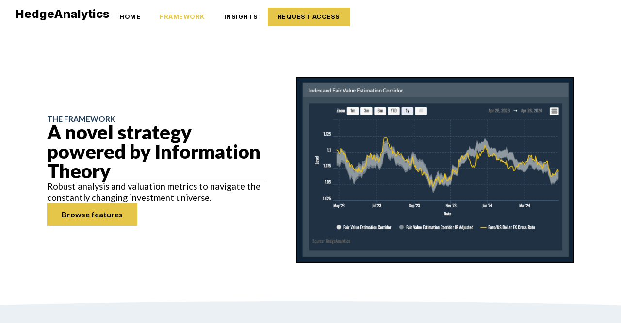

--- FILE ---
content_type: text/html; charset=UTF-8
request_url: https://hedge-analytics.com/framework/
body_size: 16789
content:
<!doctype html>
<html lang="en-GB" prefix="og: https://ogp.me/ns#">
<head>
	<meta charset="UTF-8">
	<meta name="viewport" content="width=device-width, initial-scale=1">
	<link rel="profile" href="https://gmpg.org/xfn/11">
	
<!-- Search Engine Optimization by Rank Math - https://rankmath.com/ -->
<title>Framework - HedgeAnalytics</title>
<meta name="description" content="The Framework"/>
<meta name="robots" content="index, follow, max-snippet:-1, max-video-preview:-1, max-image-preview:large"/>
<link rel="canonical" href="https://hedge-analytics.com/framework/" />
<meta property="og:locale" content="en_GB" />
<meta property="og:type" content="article" />
<meta property="og:title" content="Framework - HedgeAnalytics" />
<meta property="og:description" content="The Framework" />
<meta property="og:url" content="https://hedge-analytics.com/framework/" />
<meta property="og:site_name" content="Hedge Analytics" />
<meta property="og:updated_time" content="2024-05-01T13:13:41+01:00" />
<meta property="og:image" content="https://hedge-analytics.com/wp-content/uploads/2024/04/image002.png" />
<meta property="og:image:secure_url" content="https://hedge-analytics.com/wp-content/uploads/2024/04/image002.png" />
<meta property="og:image:width" content="599" />
<meta property="og:image:height" content="400" />
<meta property="og:image:alt" content="Framework" />
<meta property="og:image:type" content="image/png" />
<meta property="article:published_time" content="2024-02-12T18:00:22+00:00" />
<meta property="article:modified_time" content="2024-05-01T13:13:41+01:00" />
<meta name="twitter:card" content="summary_large_image" />
<meta name="twitter:title" content="Framework - HedgeAnalytics" />
<meta name="twitter:description" content="The Framework" />
<meta name="twitter:image" content="https://hedge-analytics.com/wp-content/uploads/2024/04/image002.png" />
<meta name="twitter:label1" content="Time to read" />
<meta name="twitter:data1" content="4 minutes" />
<script type="application/ld+json" class="rank-math-schema">{"@context":"https://schema.org","@graph":[{"@type":"Organization","@id":"https://hedge-analytics.com/#organization","name":"Hedge Analytics","logo":{"@type":"ImageObject","@id":"https://hedge-analytics.com/#logo","url":"https://hedge-analytics.com/wp-content/uploads/2023/07/Untitled-design-10.png","contentUrl":"https://hedge-analytics.com/wp-content/uploads/2023/07/Untitled-design-10.png","caption":"Hedge Analytics","inLanguage":"en-GB","width":"1080","height":"1080"}},{"@type":"WebSite","@id":"https://hedge-analytics.com/#website","url":"https://hedge-analytics.com","name":"Hedge Analytics","publisher":{"@id":"https://hedge-analytics.com/#organization"},"inLanguage":"en-GB"},{"@type":"ImageObject","@id":"https://hedge-analytics.com/wp-content/uploads/2024/04/image002.png","url":"https://hedge-analytics.com/wp-content/uploads/2024/04/image002.png","width":"200","height":"200","inLanguage":"en-GB"},{"@type":"WebPage","@id":"https://hedge-analytics.com/framework/#webpage","url":"https://hedge-analytics.com/framework/","name":"Framework - HedgeAnalytics","datePublished":"2024-02-12T18:00:22+00:00","dateModified":"2024-05-01T13:13:41+01:00","isPartOf":{"@id":"https://hedge-analytics.com/#website"},"primaryImageOfPage":{"@id":"https://hedge-analytics.com/wp-content/uploads/2024/04/image002.png"},"inLanguage":"en-GB"},{"@type":"Person","@id":"https://hedge-analytics.com/author/leahmatthews/","name":"leahmatthews","url":"https://hedge-analytics.com/author/leahmatthews/","image":{"@type":"ImageObject","@id":"https://secure.gravatar.com/avatar/a603a2207c55c1c322fa0aa534b1a1a654a2a54162e40c6a94bc3420a2ecf5ed?s=96&amp;d=mm&amp;r=g","url":"https://secure.gravatar.com/avatar/a603a2207c55c1c322fa0aa534b1a1a654a2a54162e40c6a94bc3420a2ecf5ed?s=96&amp;d=mm&amp;r=g","caption":"leahmatthews","inLanguage":"en-GB"},"sameAs":["https://hedge-analytics.com"],"worksFor":{"@id":"https://hedge-analytics.com/#organization"}},{"@type":"Article","headline":"Framework - HedgeAnalytics","datePublished":"2024-02-12T18:00:22+00:00","dateModified":"2024-05-01T13:13:41+01:00","author":{"@id":"https://hedge-analytics.com/author/leahmatthews/","name":"leahmatthews"},"publisher":{"@id":"https://hedge-analytics.com/#organization"},"description":"The Framework","name":"Framework - HedgeAnalytics","@id":"https://hedge-analytics.com/framework/#richSnippet","isPartOf":{"@id":"https://hedge-analytics.com/framework/#webpage"},"image":{"@id":"https://hedge-analytics.com/wp-content/uploads/2024/04/image002.png"},"inLanguage":"en-GB","mainEntityOfPage":{"@id":"https://hedge-analytics.com/framework/#webpage"}}]}</script>
<!-- /Rank Math WordPress SEO plugin -->

<link rel="alternate" type="application/rss+xml" title="HedgeAnalytics &raquo; Feed" href="https://hedge-analytics.com/feed/" />
<link rel="alternate" type="application/rss+xml" title="HedgeAnalytics &raquo; Comments Feed" href="https://hedge-analytics.com/comments/feed/" />
<link rel="alternate" title="oEmbed (JSON)" type="application/json+oembed" href="https://hedge-analytics.com/wp-json/oembed/1.0/embed?url=https%3A%2F%2Fhedge-analytics.com%2Fframework%2F" />
<link rel="alternate" title="oEmbed (XML)" type="text/xml+oembed" href="https://hedge-analytics.com/wp-json/oembed/1.0/embed?url=https%3A%2F%2Fhedge-analytics.com%2Fframework%2F&#038;format=xml" />
<style id='wp-img-auto-sizes-contain-inline-css'>
img:is([sizes=auto i],[sizes^="auto," i]){contain-intrinsic-size:3000px 1500px}
/*# sourceURL=wp-img-auto-sizes-contain-inline-css */
</style>
<style id='wp-emoji-styles-inline-css'>

	img.wp-smiley, img.emoji {
		display: inline !important;
		border: none !important;
		box-shadow: none !important;
		height: 1em !important;
		width: 1em !important;
		margin: 0 0.07em !important;
		vertical-align: -0.1em !important;
		background: none !important;
		padding: 0 !important;
	}
/*# sourceURL=wp-emoji-styles-inline-css */
</style>
<style id='classic-theme-styles-inline-css'>
/*! This file is auto-generated */
.wp-block-button__link{color:#fff;background-color:#32373c;border-radius:9999px;box-shadow:none;text-decoration:none;padding:calc(.667em + 2px) calc(1.333em + 2px);font-size:1.125em}.wp-block-file__button{background:#32373c;color:#fff;text-decoration:none}
/*# sourceURL=/wp-includes/css/classic-themes.min.css */
</style>
<link rel='stylesheet' id='hello-elementor-css' href='https://hedge-analytics.com/wp-content/themes/hello-elementor/style.min.css?ver=3.0.1' media='all' />
<link rel='stylesheet' id='hello-elementor-theme-style-css' href='https://hedge-analytics.com/wp-content/themes/hello-elementor/theme.min.css?ver=3.0.1' media='all' />
<link rel='stylesheet' id='hello-elementor-header-footer-css' href='https://hedge-analytics.com/wp-content/themes/hello-elementor/header-footer.min.css?ver=3.0.1' media='all' />
<link rel='stylesheet' id='elementor-frontend-css' href='https://hedge-analytics.com/wp-content/uploads/elementor/css/custom-frontend-lite.min.css?ver=1714391498' media='all' />
<link rel='stylesheet' id='feedzy-rss-feeds-elementor-css' href='https://hedge-analytics.com/wp-content/plugins/feedzy-rss-feeds/css/feedzy-rss-feeds.css?ver=1' media='all' />
<link rel='stylesheet' id='elementor-icons-css' href='https://hedge-analytics.com/wp-content/plugins/elementor/assets/lib/eicons/css/elementor-icons.min.css?ver=5.29.0' media='all' />
<link rel='stylesheet' id='swiper-css' href='https://hedge-analytics.com/wp-content/plugins/elementor/assets/lib/swiper/v8/css/swiper.min.css?ver=8.4.5' media='all' />
<link rel='stylesheet' id='elementor-post-5-css' href='https://hedge-analytics.com/wp-content/uploads/elementor/css/post-5.css?ver=1714391498' media='all' />
<link rel='stylesheet' id='elementor-pro-css' href='https://hedge-analytics.com/wp-content/uploads/elementor/css/custom-pro-frontend-lite.min.css?ver=1714391498' media='all' />
<link rel='stylesheet' id='elementor-global-css' href='https://hedge-analytics.com/wp-content/uploads/elementor/css/global.css?ver=1714391498' media='all' />
<link rel='stylesheet' id='elementor-post-449-css' href='https://hedge-analytics.com/wp-content/uploads/elementor/css/post-449.css?ver=1714581405' media='all' />
<link rel='stylesheet' id='elementor-post-114-css' href='https://hedge-analytics.com/wp-content/uploads/elementor/css/post-114.css?ver=1714391498' media='all' />
<link rel='stylesheet' id='elementor-post-138-css' href='https://hedge-analytics.com/wp-content/uploads/elementor/css/post-138.css?ver=1714404607' media='all' />
<link rel='stylesheet' id='elementor-post-459-css' href='https://hedge-analytics.com/wp-content/uploads/elementor/css/post-459.css?ver=1714391498' media='all' />
<link rel='stylesheet' id='hello-elementor-child-style-css' href='https://hedge-analytics.com/wp-content/themes/hello-theme-child-master/style.css?ver=2.0.0' media='all' />
<link rel='stylesheet' id='google-fonts-1-css' href='https://fonts.googleapis.com/css?family=Lato%3A100%2C100italic%2C200%2C200italic%2C300%2C300italic%2C400%2C400italic%2C500%2C500italic%2C600%2C600italic%2C700%2C700italic%2C800%2C800italic%2C900%2C900italic%7CInter%3A100%2C100italic%2C200%2C200italic%2C300%2C300italic%2C400%2C400italic%2C500%2C500italic%2C600%2C600italic%2C700%2C700italic%2C800%2C800italic%2C900%2C900italic&#038;display=swap&#038;ver=6.9' media='all' />
<link rel='stylesheet' id='elementor-icons-shared-0-css' href='https://hedge-analytics.com/wp-content/plugins/elementor/assets/lib/font-awesome/css/fontawesome.min.css?ver=5.15.3' media='all' />
<link rel='stylesheet' id='elementor-icons-fa-regular-css' href='https://hedge-analytics.com/wp-content/plugins/elementor/assets/lib/font-awesome/css/regular.min.css?ver=5.15.3' media='all' />
<link rel='stylesheet' id='elementor-icons-fa-solid-css' href='https://hedge-analytics.com/wp-content/plugins/elementor/assets/lib/font-awesome/css/solid.min.css?ver=5.15.3' media='all' />
<link rel="preconnect" href="https://fonts.gstatic.com/" crossorigin><link rel="https://api.w.org/" href="https://hedge-analytics.com/wp-json/" /><link rel="alternate" title="JSON" type="application/json" href="https://hedge-analytics.com/wp-json/wp/v2/pages/449" /><link rel="EditURI" type="application/rsd+xml" title="RSD" href="https://hedge-analytics.com/xmlrpc.php?rsd" />
<meta name="generator" content="WordPress 6.9" />
<link rel='shortlink' href='https://hedge-analytics.com/?p=449' />
<style type="text/css">
.feedzy-rss-link-icon:after {
	content: url("https://hedge-analytics.com/wp-content/plugins/feedzy-rss-feeds/img/external-link.png");
	margin-left: 3px;
}
</style>
		<meta name="generator" content="Elementor 3.21.3; features: e_optimized_assets_loading, e_optimized_css_loading, additional_custom_breakpoints; settings: css_print_method-external, google_font-enabled, font_display-swap">
<link rel="icon" href="https://hedge-analytics.com/wp-content/uploads/2023/07/Untitled-design-10-150x150.png" sizes="32x32" />
<link rel="icon" href="https://hedge-analytics.com/wp-content/uploads/2023/07/Untitled-design-10-300x300.png" sizes="192x192" />
<link rel="apple-touch-icon" href="https://hedge-analytics.com/wp-content/uploads/2023/07/Untitled-design-10-300x300.png" />
<meta name="msapplication-TileImage" content="https://hedge-analytics.com/wp-content/uploads/2023/07/Untitled-design-10-300x300.png" />
<style id='global-styles-inline-css'>
:root{--wp--preset--aspect-ratio--square: 1;--wp--preset--aspect-ratio--4-3: 4/3;--wp--preset--aspect-ratio--3-4: 3/4;--wp--preset--aspect-ratio--3-2: 3/2;--wp--preset--aspect-ratio--2-3: 2/3;--wp--preset--aspect-ratio--16-9: 16/9;--wp--preset--aspect-ratio--9-16: 9/16;--wp--preset--color--black: #000000;--wp--preset--color--cyan-bluish-gray: #abb8c3;--wp--preset--color--white: #ffffff;--wp--preset--color--pale-pink: #f78da7;--wp--preset--color--vivid-red: #cf2e2e;--wp--preset--color--luminous-vivid-orange: #ff6900;--wp--preset--color--luminous-vivid-amber: #fcb900;--wp--preset--color--light-green-cyan: #7bdcb5;--wp--preset--color--vivid-green-cyan: #00d084;--wp--preset--color--pale-cyan-blue: #8ed1fc;--wp--preset--color--vivid-cyan-blue: #0693e3;--wp--preset--color--vivid-purple: #9b51e0;--wp--preset--gradient--vivid-cyan-blue-to-vivid-purple: linear-gradient(135deg,rgb(6,147,227) 0%,rgb(155,81,224) 100%);--wp--preset--gradient--light-green-cyan-to-vivid-green-cyan: linear-gradient(135deg,rgb(122,220,180) 0%,rgb(0,208,130) 100%);--wp--preset--gradient--luminous-vivid-amber-to-luminous-vivid-orange: linear-gradient(135deg,rgb(252,185,0) 0%,rgb(255,105,0) 100%);--wp--preset--gradient--luminous-vivid-orange-to-vivid-red: linear-gradient(135deg,rgb(255,105,0) 0%,rgb(207,46,46) 100%);--wp--preset--gradient--very-light-gray-to-cyan-bluish-gray: linear-gradient(135deg,rgb(238,238,238) 0%,rgb(169,184,195) 100%);--wp--preset--gradient--cool-to-warm-spectrum: linear-gradient(135deg,rgb(74,234,220) 0%,rgb(151,120,209) 20%,rgb(207,42,186) 40%,rgb(238,44,130) 60%,rgb(251,105,98) 80%,rgb(254,248,76) 100%);--wp--preset--gradient--blush-light-purple: linear-gradient(135deg,rgb(255,206,236) 0%,rgb(152,150,240) 100%);--wp--preset--gradient--blush-bordeaux: linear-gradient(135deg,rgb(254,205,165) 0%,rgb(254,45,45) 50%,rgb(107,0,62) 100%);--wp--preset--gradient--luminous-dusk: linear-gradient(135deg,rgb(255,203,112) 0%,rgb(199,81,192) 50%,rgb(65,88,208) 100%);--wp--preset--gradient--pale-ocean: linear-gradient(135deg,rgb(255,245,203) 0%,rgb(182,227,212) 50%,rgb(51,167,181) 100%);--wp--preset--gradient--electric-grass: linear-gradient(135deg,rgb(202,248,128) 0%,rgb(113,206,126) 100%);--wp--preset--gradient--midnight: linear-gradient(135deg,rgb(2,3,129) 0%,rgb(40,116,252) 100%);--wp--preset--font-size--small: 13px;--wp--preset--font-size--medium: 20px;--wp--preset--font-size--large: 36px;--wp--preset--font-size--x-large: 42px;--wp--preset--spacing--20: 0.44rem;--wp--preset--spacing--30: 0.67rem;--wp--preset--spacing--40: 1rem;--wp--preset--spacing--50: 1.5rem;--wp--preset--spacing--60: 2.25rem;--wp--preset--spacing--70: 3.38rem;--wp--preset--spacing--80: 5.06rem;--wp--preset--shadow--natural: 6px 6px 9px rgba(0, 0, 0, 0.2);--wp--preset--shadow--deep: 12px 12px 50px rgba(0, 0, 0, 0.4);--wp--preset--shadow--sharp: 6px 6px 0px rgba(0, 0, 0, 0.2);--wp--preset--shadow--outlined: 6px 6px 0px -3px rgb(255, 255, 255), 6px 6px rgb(0, 0, 0);--wp--preset--shadow--crisp: 6px 6px 0px rgb(0, 0, 0);}:where(.is-layout-flex){gap: 0.5em;}:where(.is-layout-grid){gap: 0.5em;}body .is-layout-flex{display: flex;}.is-layout-flex{flex-wrap: wrap;align-items: center;}.is-layout-flex > :is(*, div){margin: 0;}body .is-layout-grid{display: grid;}.is-layout-grid > :is(*, div){margin: 0;}:where(.wp-block-columns.is-layout-flex){gap: 2em;}:where(.wp-block-columns.is-layout-grid){gap: 2em;}:where(.wp-block-post-template.is-layout-flex){gap: 1.25em;}:where(.wp-block-post-template.is-layout-grid){gap: 1.25em;}.has-black-color{color: var(--wp--preset--color--black) !important;}.has-cyan-bluish-gray-color{color: var(--wp--preset--color--cyan-bluish-gray) !important;}.has-white-color{color: var(--wp--preset--color--white) !important;}.has-pale-pink-color{color: var(--wp--preset--color--pale-pink) !important;}.has-vivid-red-color{color: var(--wp--preset--color--vivid-red) !important;}.has-luminous-vivid-orange-color{color: var(--wp--preset--color--luminous-vivid-orange) !important;}.has-luminous-vivid-amber-color{color: var(--wp--preset--color--luminous-vivid-amber) !important;}.has-light-green-cyan-color{color: var(--wp--preset--color--light-green-cyan) !important;}.has-vivid-green-cyan-color{color: var(--wp--preset--color--vivid-green-cyan) !important;}.has-pale-cyan-blue-color{color: var(--wp--preset--color--pale-cyan-blue) !important;}.has-vivid-cyan-blue-color{color: var(--wp--preset--color--vivid-cyan-blue) !important;}.has-vivid-purple-color{color: var(--wp--preset--color--vivid-purple) !important;}.has-black-background-color{background-color: var(--wp--preset--color--black) !important;}.has-cyan-bluish-gray-background-color{background-color: var(--wp--preset--color--cyan-bluish-gray) !important;}.has-white-background-color{background-color: var(--wp--preset--color--white) !important;}.has-pale-pink-background-color{background-color: var(--wp--preset--color--pale-pink) !important;}.has-vivid-red-background-color{background-color: var(--wp--preset--color--vivid-red) !important;}.has-luminous-vivid-orange-background-color{background-color: var(--wp--preset--color--luminous-vivid-orange) !important;}.has-luminous-vivid-amber-background-color{background-color: var(--wp--preset--color--luminous-vivid-amber) !important;}.has-light-green-cyan-background-color{background-color: var(--wp--preset--color--light-green-cyan) !important;}.has-vivid-green-cyan-background-color{background-color: var(--wp--preset--color--vivid-green-cyan) !important;}.has-pale-cyan-blue-background-color{background-color: var(--wp--preset--color--pale-cyan-blue) !important;}.has-vivid-cyan-blue-background-color{background-color: var(--wp--preset--color--vivid-cyan-blue) !important;}.has-vivid-purple-background-color{background-color: var(--wp--preset--color--vivid-purple) !important;}.has-black-border-color{border-color: var(--wp--preset--color--black) !important;}.has-cyan-bluish-gray-border-color{border-color: var(--wp--preset--color--cyan-bluish-gray) !important;}.has-white-border-color{border-color: var(--wp--preset--color--white) !important;}.has-pale-pink-border-color{border-color: var(--wp--preset--color--pale-pink) !important;}.has-vivid-red-border-color{border-color: var(--wp--preset--color--vivid-red) !important;}.has-luminous-vivid-orange-border-color{border-color: var(--wp--preset--color--luminous-vivid-orange) !important;}.has-luminous-vivid-amber-border-color{border-color: var(--wp--preset--color--luminous-vivid-amber) !important;}.has-light-green-cyan-border-color{border-color: var(--wp--preset--color--light-green-cyan) !important;}.has-vivid-green-cyan-border-color{border-color: var(--wp--preset--color--vivid-green-cyan) !important;}.has-pale-cyan-blue-border-color{border-color: var(--wp--preset--color--pale-cyan-blue) !important;}.has-vivid-cyan-blue-border-color{border-color: var(--wp--preset--color--vivid-cyan-blue) !important;}.has-vivid-purple-border-color{border-color: var(--wp--preset--color--vivid-purple) !important;}.has-vivid-cyan-blue-to-vivid-purple-gradient-background{background: var(--wp--preset--gradient--vivid-cyan-blue-to-vivid-purple) !important;}.has-light-green-cyan-to-vivid-green-cyan-gradient-background{background: var(--wp--preset--gradient--light-green-cyan-to-vivid-green-cyan) !important;}.has-luminous-vivid-amber-to-luminous-vivid-orange-gradient-background{background: var(--wp--preset--gradient--luminous-vivid-amber-to-luminous-vivid-orange) !important;}.has-luminous-vivid-orange-to-vivid-red-gradient-background{background: var(--wp--preset--gradient--luminous-vivid-orange-to-vivid-red) !important;}.has-very-light-gray-to-cyan-bluish-gray-gradient-background{background: var(--wp--preset--gradient--very-light-gray-to-cyan-bluish-gray) !important;}.has-cool-to-warm-spectrum-gradient-background{background: var(--wp--preset--gradient--cool-to-warm-spectrum) !important;}.has-blush-light-purple-gradient-background{background: var(--wp--preset--gradient--blush-light-purple) !important;}.has-blush-bordeaux-gradient-background{background: var(--wp--preset--gradient--blush-bordeaux) !important;}.has-luminous-dusk-gradient-background{background: var(--wp--preset--gradient--luminous-dusk) !important;}.has-pale-ocean-gradient-background{background: var(--wp--preset--gradient--pale-ocean) !important;}.has-electric-grass-gradient-background{background: var(--wp--preset--gradient--electric-grass) !important;}.has-midnight-gradient-background{background: var(--wp--preset--gradient--midnight) !important;}.has-small-font-size{font-size: var(--wp--preset--font-size--small) !important;}.has-medium-font-size{font-size: var(--wp--preset--font-size--medium) !important;}.has-large-font-size{font-size: var(--wp--preset--font-size--large) !important;}.has-x-large-font-size{font-size: var(--wp--preset--font-size--x-large) !important;}
/*# sourceURL=global-styles-inline-css */
</style>
<link rel='stylesheet' id='e-animations-css' href='https://hedge-analytics.com/wp-content/plugins/elementor/assets/lib/animations/animations.min.css?ver=3.21.3' media='all' />
</head>
<body class="wp-singular page-template-default page page-id-449 wp-custom-logo wp-theme-hello-elementor wp-child-theme-hello-theme-child-master elementor-default elementor-template-full-width elementor-kit-5 elementor-page elementor-page-449">


<a class="skip-link screen-reader-text" href="#content">Skip to content</a>

		<div data-elementor-type="header" data-elementor-id="114" class="elementor elementor-114 elementor-location-header" data-elementor-post-type="elementor_library">
			<header class="elementor-element elementor-element-c0eac4e e-con-full e-flex e-con e-parent" data-id="c0eac4e" data-element_type="container" data-settings="{&quot;background_background&quot;:&quot;classic&quot;}">
				<div class="elementor-element elementor-element-bb2bea4 header-title elementor-widget elementor-widget-theme-site-title elementor-widget-heading" data-id="bb2bea4" data-element_type="widget" data-widget_type="theme-site-title.default">
				<div class="elementor-widget-container">
			<style>/*! elementor - v3.21.0 - 25-04-2024 */
.elementor-heading-title{padding:0;margin:0;line-height:1}.elementor-widget-heading .elementor-heading-title[class*=elementor-size-]>a{color:inherit;font-size:inherit;line-height:inherit}.elementor-widget-heading .elementor-heading-title.elementor-size-small{font-size:15px}.elementor-widget-heading .elementor-heading-title.elementor-size-medium{font-size:19px}.elementor-widget-heading .elementor-heading-title.elementor-size-large{font-size:29px}.elementor-widget-heading .elementor-heading-title.elementor-size-xl{font-size:39px}.elementor-widget-heading .elementor-heading-title.elementor-size-xxl{font-size:59px}</style><span class="elementor-heading-title elementor-size-default"><a href="https://hedge-analytics.com">HedgeAnalytics</a></span>		</div>
				</div>
				<div class="elementor-element elementor-element-dcbc6e6 header-nav elementor-widget-mobile__width-initial elementor-nav-menu--stretch elementor-nav-menu--dropdown-tablet elementor-nav-menu__text-align-aside elementor-nav-menu--toggle elementor-nav-menu--burger elementor-widget elementor-widget-nav-menu" data-id="dcbc6e6" data-element_type="widget" data-settings="{&quot;full_width&quot;:&quot;stretch&quot;,&quot;layout&quot;:&quot;horizontal&quot;,&quot;submenu_icon&quot;:{&quot;value&quot;:&quot;&lt;i class=\&quot;fas fa-caret-down\&quot;&gt;&lt;\/i&gt;&quot;,&quot;library&quot;:&quot;fa-solid&quot;},&quot;toggle&quot;:&quot;burger&quot;}" data-widget_type="nav-menu.default">
				<div class="elementor-widget-container">
			<link rel="stylesheet" href="https://hedge-analytics.com/wp-content/uploads/elementor/css/custom-pro-widget-nav-menu.min.css?ver=1714391498">			<nav class="elementor-nav-menu--main elementor-nav-menu__container elementor-nav-menu--layout-horizontal e--pointer-none">
				<ul id="menu-1-dcbc6e6" class="elementor-nav-menu"><li class="menu-item menu-item-type-post_type menu-item-object-page menu-item-home menu-item-111"><a href="https://hedge-analytics.com/" class="elementor-item">Home</a></li>
<li class="menu-item menu-item-type-post_type menu-item-object-page current-menu-item page_item page-item-449 current_page_item menu-item-491"><a href="https://hedge-analytics.com/framework/" aria-current="page" class="elementor-item elementor-item-active">Framework</a></li>
<li class="menu-item menu-item-type-post_type menu-item-object-page menu-item-112"><a href="https://hedge-analytics.com/insights/" class="elementor-item">Insights</a></li>
<li class="last-btn menu-item menu-item-type-custom menu-item-object-custom menu-item-506"><a href="#access" class="elementor-item elementor-item-anchor">Request Access</a></li>
</ul>			</nav>
					<div class="elementor-menu-toggle" role="button" tabindex="0" aria-label="Menu Toggle" aria-expanded="false">
			<i aria-hidden="true" role="presentation" class="elementor-menu-toggle__icon--open eicon-menu-bar"></i><i aria-hidden="true" role="presentation" class="elementor-menu-toggle__icon--close eicon-close"></i>			<span class="elementor-screen-only">Menu</span>
		</div>
					<nav class="elementor-nav-menu--dropdown elementor-nav-menu__container" aria-hidden="true">
				<ul id="menu-2-dcbc6e6" class="elementor-nav-menu"><li class="menu-item menu-item-type-post_type menu-item-object-page menu-item-home menu-item-111"><a href="https://hedge-analytics.com/" class="elementor-item" tabindex="-1">Home</a></li>
<li class="menu-item menu-item-type-post_type menu-item-object-page current-menu-item page_item page-item-449 current_page_item menu-item-491"><a href="https://hedge-analytics.com/framework/" aria-current="page" class="elementor-item elementor-item-active" tabindex="-1">Framework</a></li>
<li class="menu-item menu-item-type-post_type menu-item-object-page menu-item-112"><a href="https://hedge-analytics.com/insights/" class="elementor-item" tabindex="-1">Insights</a></li>
<li class="last-btn menu-item menu-item-type-custom menu-item-object-custom menu-item-506"><a href="#access" class="elementor-item elementor-item-anchor" tabindex="-1">Request Access</a></li>
</ul>			</nav>
				</div>
				</div>
				</header>
				</div>
				<div data-elementor-type="wp-page" data-elementor-id="449" class="elementor elementor-449" data-elementor-post-type="page">
				<div class="elementor-element elementor-element-e075b15 e-flex e-con-boxed e-con e-parent" data-id="e075b15" data-element_type="container" data-settings="{&quot;shape_divider_bottom&quot;:&quot;curve&quot;}">
					<div class="e-con-inner">
				<div class="elementor-shape elementor-shape-bottom" data-negative="false">
			<svg xmlns="http://www.w3.org/2000/svg" viewBox="0 0 1000 100" preserveAspectRatio="none">
    <path class="elementor-shape-fill" d="M1000,4.3V0H0v4.3C0.9,23.1,126.7,99.2,500,100S1000,22.7,1000,4.3z"/>
</svg>		</div>
		<div class="elementor-element elementor-element-89cd296 e-con-full e-flex elementor-invisible e-con e-child" data-id="89cd296" data-element_type="container" data-settings="{&quot;animation&quot;:&quot;fadeInLeft&quot;}">
				<div class="elementor-element elementor-element-c59df5a elementor-widget elementor-widget-heading" data-id="c59df5a" data-element_type="widget" data-widget_type="heading.default">
				<div class="elementor-widget-container">
			<p class="elementor-heading-title elementor-size-default">The Framework</p>		</div>
				</div>
				<div class="elementor-element elementor-element-6fd3324 elementor-widget elementor-widget-heading" data-id="6fd3324" data-element_type="widget" data-widget_type="heading.default">
				<div class="elementor-widget-container">
			<h2 class="elementor-heading-title elementor-size-default">A novel strategy powered by Information Theory</h2>		</div>
				</div>
				<div class="elementor-element elementor-element-9c40386 elementor-widget-divider--view-line elementor-widget elementor-widget-divider" data-id="9c40386" data-element_type="widget" data-widget_type="divider.default">
				<div class="elementor-widget-container">
			<style>/*! elementor - v3.21.0 - 25-04-2024 */
.elementor-widget-divider{--divider-border-style:none;--divider-border-width:1px;--divider-color:#0c0d0e;--divider-icon-size:20px;--divider-element-spacing:10px;--divider-pattern-height:24px;--divider-pattern-size:20px;--divider-pattern-url:none;--divider-pattern-repeat:repeat-x}.elementor-widget-divider .elementor-divider{display:flex}.elementor-widget-divider .elementor-divider__text{font-size:15px;line-height:1;max-width:95%}.elementor-widget-divider .elementor-divider__element{margin:0 var(--divider-element-spacing);flex-shrink:0}.elementor-widget-divider .elementor-icon{font-size:var(--divider-icon-size)}.elementor-widget-divider .elementor-divider-separator{display:flex;margin:0;direction:ltr}.elementor-widget-divider--view-line_icon .elementor-divider-separator,.elementor-widget-divider--view-line_text .elementor-divider-separator{align-items:center}.elementor-widget-divider--view-line_icon .elementor-divider-separator:after,.elementor-widget-divider--view-line_icon .elementor-divider-separator:before,.elementor-widget-divider--view-line_text .elementor-divider-separator:after,.elementor-widget-divider--view-line_text .elementor-divider-separator:before{display:block;content:"";border-block-end:0;flex-grow:1;border-block-start:var(--divider-border-width) var(--divider-border-style) var(--divider-color)}.elementor-widget-divider--element-align-left .elementor-divider .elementor-divider-separator>.elementor-divider__svg:first-of-type{flex-grow:0;flex-shrink:100}.elementor-widget-divider--element-align-left .elementor-divider-separator:before{content:none}.elementor-widget-divider--element-align-left .elementor-divider__element{margin-left:0}.elementor-widget-divider--element-align-right .elementor-divider .elementor-divider-separator>.elementor-divider__svg:last-of-type{flex-grow:0;flex-shrink:100}.elementor-widget-divider--element-align-right .elementor-divider-separator:after{content:none}.elementor-widget-divider--element-align-right .elementor-divider__element{margin-right:0}.elementor-widget-divider--element-align-start .elementor-divider .elementor-divider-separator>.elementor-divider__svg:first-of-type{flex-grow:0;flex-shrink:100}.elementor-widget-divider--element-align-start .elementor-divider-separator:before{content:none}.elementor-widget-divider--element-align-start .elementor-divider__element{margin-inline-start:0}.elementor-widget-divider--element-align-end .elementor-divider .elementor-divider-separator>.elementor-divider__svg:last-of-type{flex-grow:0;flex-shrink:100}.elementor-widget-divider--element-align-end .elementor-divider-separator:after{content:none}.elementor-widget-divider--element-align-end .elementor-divider__element{margin-inline-end:0}.elementor-widget-divider:not(.elementor-widget-divider--view-line_text):not(.elementor-widget-divider--view-line_icon) .elementor-divider-separator{border-block-start:var(--divider-border-width) var(--divider-border-style) var(--divider-color)}.elementor-widget-divider--separator-type-pattern{--divider-border-style:none}.elementor-widget-divider--separator-type-pattern.elementor-widget-divider--view-line .elementor-divider-separator,.elementor-widget-divider--separator-type-pattern:not(.elementor-widget-divider--view-line) .elementor-divider-separator:after,.elementor-widget-divider--separator-type-pattern:not(.elementor-widget-divider--view-line) .elementor-divider-separator:before,.elementor-widget-divider--separator-type-pattern:not([class*=elementor-widget-divider--view]) .elementor-divider-separator{width:100%;min-height:var(--divider-pattern-height);-webkit-mask-size:var(--divider-pattern-size) 100%;mask-size:var(--divider-pattern-size) 100%;-webkit-mask-repeat:var(--divider-pattern-repeat);mask-repeat:var(--divider-pattern-repeat);background-color:var(--divider-color);-webkit-mask-image:var(--divider-pattern-url);mask-image:var(--divider-pattern-url)}.elementor-widget-divider--no-spacing{--divider-pattern-size:auto}.elementor-widget-divider--bg-round{--divider-pattern-repeat:round}.rtl .elementor-widget-divider .elementor-divider__text{direction:rtl}.e-con-inner>.elementor-widget-divider,.e-con>.elementor-widget-divider{width:var(--container-widget-width,100%);--flex-grow:var(--container-widget-flex-grow)}</style>		<div class="elementor-divider">
			<span class="elementor-divider-separator">
						</span>
		</div>
				</div>
				</div>
				<div class="elementor-element elementor-element-31e9e78 elementor-widget elementor-widget-text-editor" data-id="31e9e78" data-element_type="widget" data-widget_type="text-editor.default">
				<div class="elementor-widget-container">
			<style>/*! elementor - v3.21.0 - 25-04-2024 */
.elementor-widget-text-editor.elementor-drop-cap-view-stacked .elementor-drop-cap{background-color:#69727d;color:#fff}.elementor-widget-text-editor.elementor-drop-cap-view-framed .elementor-drop-cap{color:#69727d;border:3px solid;background-color:transparent}.elementor-widget-text-editor:not(.elementor-drop-cap-view-default) .elementor-drop-cap{margin-top:8px}.elementor-widget-text-editor:not(.elementor-drop-cap-view-default) .elementor-drop-cap-letter{width:1em;height:1em}.elementor-widget-text-editor .elementor-drop-cap{float:left;text-align:center;line-height:1;font-size:50px}.elementor-widget-text-editor .elementor-drop-cap-letter{display:inline-block}</style>				<p>Robust analysis and valuation metrics to navigate the constantly changing investment universe.</p>						</div>
				</div>
				<div class="elementor-element elementor-element-3a0a872 elementor-widget elementor-widget-button" data-id="3a0a872" data-element_type="widget" data-widget_type="button.default">
				<div class="elementor-widget-container">
					<div class="elementor-button-wrapper">
			<a class="elementor-button elementor-button-link elementor-size-md" href="#features">
						<span class="elementor-button-content-wrapper">
									<span class="elementor-button-text">Browse features</span>
					</span>
					</a>
		</div>
				</div>
				</div>
				</div>
		<div class="elementor-element elementor-element-3e093cd e-con-full e-flex elementor-invisible e-con e-child" data-id="3e093cd" data-element_type="container" data-settings="{&quot;animation&quot;:&quot;fadeInRight&quot;}">
				<div class="elementor-element elementor-element-f522fb4 elementor-widget elementor-widget-image" data-id="f522fb4" data-element_type="widget" data-widget_type="image.default">
				<div class="elementor-widget-container">
			<style>/*! elementor - v3.21.0 - 25-04-2024 */
.elementor-widget-image{text-align:center}.elementor-widget-image a{display:inline-block}.elementor-widget-image a img[src$=".svg"]{width:48px}.elementor-widget-image img{vertical-align:middle;display:inline-block}</style>										<img fetchpriority="high" decoding="async" width="599" height="400" src="https://hedge-analytics.com/wp-content/uploads/2024/04/image002.png" class="attachment-large size-large wp-image-699" alt="" srcset="https://hedge-analytics.com/wp-content/uploads/2024/04/image002.png 599w, https://hedge-analytics.com/wp-content/uploads/2024/04/image002-300x200.png 300w" sizes="(max-width: 599px) 100vw, 599px" />													</div>
				</div>
				</div>
					</div>
				</div>
		<div class="elementor-element elementor-element-06b64d0 e-flex e-con-boxed e-con e-parent" data-id="06b64d0" data-element_type="container" id="features" data-settings="{&quot;background_background&quot;:&quot;classic&quot;}">
					<div class="e-con-inner">
				<div class="elementor-element elementor-element-8148223 e-n-tabs-mobile elementor-widget elementor-widget-n-tabs" data-id="8148223" data-element_type="widget" data-settings="{&quot;tabs_justify_horizontal_mobile&quot;:&quot;center&quot;,&quot;horizontal_scroll&quot;:&quot;disable&quot;}" data-widget_type="nested-tabs.default">
				<div class="elementor-widget-container">
					<div class="e-n-tabs" data-widget-number="135" aria-label="Tabs. Open items with Enter or Space, close with Escape and navigate using the Arrow keys.">
			<div class="e-n-tabs-heading" role="tablist">
							<button id="e-n-tabs-title-1351" class="e-n-tab-title" aria-selected="true" data-tab-index="1" role="tab" tabindex="0" aria-controls="e-n-tab-content-1351" style="--n-tabs-title-order: 1;">
				<span class="e-n-tab-icon">
														</span>
				<span class="e-n-tab-title-text">
					Capturing alpha in the noise				</span>
			</button>
					<button id="e-n-tabs-title-1352" class="e-n-tab-title" aria-selected="false" data-tab-index="2" role="tab" tabindex="-1" aria-controls="e-n-tab-content-1352" style="--n-tabs-title-order: 2;">
				<span class="e-n-tab-icon">
														</span>
				<span class="e-n-tab-title-text">
					Standing out in the crowd				</span>
			</button>
					<button id="e-n-tabs-title-1353" class="e-n-tab-title" aria-selected="false" data-tab-index="3" role="tab" tabindex="-1" aria-controls="e-n-tab-content-1353" style="--n-tabs-title-order: 3;">
				<span class="e-n-tab-icon">
														</span>
				<span class="e-n-tab-title-text">
					Leveraging technology				</span>
			</button>
					<button id="e-n-tabs-title-1354" class="e-n-tab-title" aria-selected="false" data-tab-index="4" role="tab" tabindex="-1" aria-controls="e-n-tab-content-1354" style="--n-tabs-title-order: 4;">
				<span class="e-n-tab-icon">
														</span>
				<span class="e-n-tab-title-text">
					Three axioms, five hypotheses				</span>
			</button>
					</div>
			<div class="e-n-tabs-content">
				<div id="e-n-tab-content-1351" role="tabpanel" aria-labelledby="e-n-tabs-title-1351" data-tab-index="1" style="--n-tabs-title-order: 1;" class="e-active elementor-element elementor-element-0ca67cb e-con-full e-flex e-con e-child" data-id="0ca67cb" data-element_type="container">
				<div class="elementor-element elementor-element-dfda81d elementor-widget__width-initial elementor-widget elementor-widget-icon-box" data-id="dfda81d" data-element_type="widget" data-widget_type="icon-box.default">
				<div class="elementor-widget-container">
			<link rel="stylesheet" href="https://hedge-analytics.com/wp-content/uploads/elementor/css/custom-widget-icon-box.min.css?ver=1714391872">		<div class="elementor-icon-box-wrapper">

			
						<div class="elementor-icon-box-content">

									<h3 class="elementor-icon-box-title">
						<span  >
							Challenge						</span>
					</h3>
				
									<p class="elementor-icon-box-description">
						Inefficiencies in today's markets are fleeting and nuanced. Traditional strategies struggle to capture them consistently.					</p>
				
			</div>
			
		</div>
				</div>
				</div>
				<div class="elementor-element elementor-element-14063c7 elementor-widget__width-initial elementor-widget elementor-widget-icon-box" data-id="14063c7" data-element_type="widget" data-widget_type="icon-box.default">
				<div class="elementor-widget-container">
					<div class="elementor-icon-box-wrapper">

			
						<div class="elementor-icon-box-content">

									<h3 class="elementor-icon-box-title">
						<span  >
							Opportunity						</span>
					</h3>
				
									<p class="elementor-icon-box-description">
						Information Theory offers a lens to quantify uncertainty and exploit subtle price discrepancies.					</p>
				
			</div>
			
		</div>
				</div>
				</div>
				<div class="elementor-element elementor-element-7b6a898 elementor-widget__width-initial elementor-widget elementor-widget-icon-box" data-id="7b6a898" data-element_type="widget" data-widget_type="icon-box.default">
				<div class="elementor-widget-container">
					<div class="elementor-icon-box-wrapper">

			
						<div class="elementor-icon-box-content">

									<h3 class="elementor-icon-box-title">
						<span  >
							Solution						</span>
					</h3>
				
									<p class="elementor-icon-box-description">
						A revolutionary strategy that
leverages information uncertainty for superior alpha generation across a range of portfolios and asset classes.					</p>
				
			</div>
			
		</div>
				</div>
				</div>
				</div>
		<div id="e-n-tab-content-1352" role="tabpanel" aria-labelledby="e-n-tabs-title-1352" data-tab-index="2" style="--n-tabs-title-order: 2;" class=" elementor-element elementor-element-0c36148 e-con-full e-flex e-con e-child" data-id="0c36148" data-element_type="container">
				<div class="elementor-element elementor-element-116b881 elementor-widget__width-initial elementor-widget elementor-widget-icon-box" data-id="116b881" data-element_type="widget" data-widget_type="icon-box.default">
				<div class="elementor-widget-container">
					<div class="elementor-icon-box-wrapper">

			
						<div class="elementor-icon-box-content">

									<h3 class="elementor-icon-box-title">
						<span  >
							Traditional Stat Arb Limitations						</span>
					</h3>
				
									<p class="elementor-icon-box-description">
						Our strategy
overcomes limitations of
correlation-based
approaches, capturing more
nuanced market inefficiencies.					</p>
				
			</div>
			
		</div>
				</div>
				</div>
				<div class="elementor-element elementor-element-d0783d9 elementor-widget__width-initial elementor-widget elementor-widget-icon-box" data-id="d0783d9" data-element_type="widget" data-widget_type="icon-box.default">
				<div class="elementor-widget-container">
					<div class="elementor-icon-box-wrapper">

			
						<div class="elementor-icon-box-content">

									<h3 class="elementor-icon-box-title">
						<span  >
							Information Advantage						</span>
					</h3>
				
									<p class="elementor-icon-box-description">
						Our data-driven, information-theoretic 
approach provides a unique edge
in today's complex markets.					</p>
				
			</div>
			
		</div>
				</div>
				</div>
				<div class="elementor-element elementor-element-22c509c elementor-widget__width-initial elementor-widget elementor-widget-icon-box" data-id="22c509c" data-element_type="widget" data-widget_type="icon-box.default">
				<div class="elementor-widget-container">
					<div class="elementor-icon-box-wrapper">

			
						<div class="elementor-icon-box-content">

									<h3 class="elementor-icon-box-title">
						<span  >
							Differentiated Alpha Generation						</span>
					</h3>
				
									<p class="elementor-icon-box-description">
						We unlock alpha opportunities overlooked by
traditional quant strategies.					</p>
				
			</div>
			
		</div>
				</div>
				</div>
				</div>
		<div id="e-n-tab-content-1353" role="tabpanel" aria-labelledby="e-n-tabs-title-1353" data-tab-index="3" style="--n-tabs-title-order: 3;" class=" elementor-element elementor-element-ba7947d e-con-full e-flex e-con e-child" data-id="ba7947d" data-element_type="container">
				<div class="elementor-element elementor-element-7095f92 elementor-widget__width-initial elementor-widget elementor-widget-icon-box" data-id="7095f92" data-element_type="widget" data-widget_type="icon-box.default">
				<div class="elementor-widget-container">
					<div class="elementor-icon-box-wrapper">

			
						<div class="elementor-icon-box-content">

									<h3 class="elementor-icon-box-title">
						<span  >
							Automated Analysis & Execution						</span>
					</h3>
				
									<p class="elementor-icon-box-description">
						Our automated trading system aims to download market
data, analyse and execute trades automatically & rapidly to capture fleeting alpha opportunities.
APIs into data source and into trading platforms.					</p>
				
			</div>
			
		</div>
				</div>
				</div>
				<div class="elementor-element elementor-element-fd0aa86 elementor-widget__width-initial elementor-widget elementor-widget-icon-box" data-id="fd0aa86" data-element_type="widget" data-widget_type="icon-box.default">
				<div class="elementor-widget-container">
					<div class="elementor-icon-box-wrapper">

			
						<div class="elementor-icon-box-content">

									<h3 class="elementor-icon-box-title">
						<span  >
							Real Time Monitoring						</span>
					</h3>
				
									<p class="elementor-icon-box-description">
						Continuous monitoring of information content ensures the strategy
adapts to evolving market dynamics.					</p>
				
			</div>
			
		</div>
				</div>
				</div>
				<div class="elementor-element elementor-element-51a60bb elementor-widget__width-initial elementor-widget elementor-widget-icon-box" data-id="51a60bb" data-element_type="widget" data-widget_type="icon-box.default">
				<div class="elementor-widget-container">
					<div class="elementor-icon-box-wrapper">

			
						<div class="elementor-icon-box-content">

									<h3 class="elementor-icon-box-title">
						<span  >
							Scalability & Robustness						</span>
					</h3>
				
									<p class="elementor-icon-box-description">
						The framework is designed for scalability and adaptability across diverse asset classes and across diverse portfolios.					</p>
				
			</div>
			
		</div>
				</div>
				</div>
				</div>
		<div id="e-n-tab-content-1354" role="tabpanel" aria-labelledby="e-n-tabs-title-1354" data-tab-index="4" style="--n-tabs-title-order: 4;" class=" elementor-element elementor-element-8b940ef e-con-full e-flex e-con e-child" data-id="8b940ef" data-element_type="container">
		<div class="elementor-element elementor-element-15378c4 e-con-full e-flex e-con e-child" data-id="15378c4" data-element_type="container">
				<div class="elementor-element elementor-element-f95408c elementor-widget elementor-widget-heading" data-id="f95408c" data-element_type="widget" data-widget_type="heading.default">
				<div class="elementor-widget-container">
			<p class="elementor-heading-title elementor-size-default">Axioms</p>		</div>
				</div>
				<div class="elementor-element elementor-element-c9dd304 elementor-widget__width-inherit elementor-widget elementor-widget-text-editor" data-id="c9dd304" data-element_type="widget" data-widget_type="text-editor.default">
				<div class="elementor-widget-container">
							<ol><li>Market uncertainty is synonymous with information.</li><li>Uncertainty is always ≥ 0</li><li>Uncertainty is bounded ( &lt;∞ ) through information fungibility (dollars/monetary value).</li></ol>						</div>
				</div>
				</div>
		<div class="elementor-element elementor-element-f6d83d8 e-con-full e-flex e-con e-child" data-id="f6d83d8" data-element_type="container">
				<div class="elementor-element elementor-element-1e63144 elementor-widget elementor-widget-heading" data-id="1e63144" data-element_type="widget" data-widget_type="heading.default">
				<div class="elementor-widget-container">
			<p class="elementor-heading-title elementor-size-default">Hypotheses</p>		</div>
				</div>
				<div class="elementor-element elementor-element-4fc1414 elementor-widget__width-inherit elementor-widget elementor-widget-text-editor" data-id="4fc1414" data-element_type="widget" data-widget_type="text-editor.default">
				<div class="elementor-widget-container">
							<ol><li>The uncertainty of a financial asset is encoded in price variance which is a persistent feature (Natural Gas<br />is inherently more idiosyncratically volatile and uncertain than S&amp;P500).</li><li>Price variance is convertible into standard units (for instance, dollars).</li><li>The product of shared uncertainty of each member of a portfolio constitutes the variance of a portfolio,<br />also equal to the information needed to explain the variance of that portfolio.</li><li>Mutual uncertainty is reduced uncertainty; a portfolio can be accurately described by fewer factors than<br />the number of portfolio constituents.</li><li>Mutual uncertainty is accompanied by inexplicable noise (weather, local liquidity, local supply/demand).<br />Noise is constant and variable and bounded.</li></ol>						</div>
				</div>
				</div>
				</div>
					</div>
		</div>
				</div>
				</div>
					</div>
				</div>
		<div class="elementor-element elementor-element-24d7a92 e-flex e-con-boxed e-con e-parent" data-id="24d7a92" data-element_type="container" data-settings="{&quot;background_background&quot;:&quot;classic&quot;}">
					<div class="e-con-inner">
				<div class="elementor-element elementor-element-f2c4528 elementor-widget elementor-widget-heading" data-id="f2c4528" data-element_type="widget" data-widget_type="heading.default">
				<div class="elementor-widget-container">
			<p class="elementor-heading-title elementor-size-default">From Entropy to Actionable Insights</p>		</div>
				</div>
				<div class="elementor-element elementor-element-a063050 elementor-widget elementor-widget-heading" data-id="a063050" data-element_type="widget" data-widget_type="heading.default">
				<div class="elementor-widget-container">
			<h2 class="elementor-heading-title elementor-size-default">Demystifying Information Theory</h2>		</div>
				</div>
				<div class="elementor-element elementor-element-a2530f1 elementor-widget elementor-widget-text-editor" data-id="a2530f1" data-element_type="widget" data-widget_type="text-editor.default">
				<div class="elementor-widget-container">
							<p><strong>Information Theory is the foundation of reliable communication transmission and decoding.</strong></p><p>By identifying uncertainty (entropy) in a message the Theory corrects errors and omissions of any message across any medium, subject to bandwidth constraints. Uncertainty (entropy) in a message is the information of the message.</p>						</div>
				</div>
		<div class="elementor-element elementor-element-1a7e6ca e-flex e-con-boxed e-con e-child" data-id="1a7e6ca" data-element_type="container">
					<div class="e-con-inner">
				<div class="elementor-element elementor-element-cd7970c elementor-widget__width-initial elementor-widget elementor-widget-icon-box" data-id="cd7970c" data-element_type="widget" data-widget_type="icon-box.default">
				<div class="elementor-widget-container">
					<div class="elementor-icon-box-wrapper">

			
						<div class="elementor-icon-box-content">

									<h3 class="elementor-icon-box-title">
						<span  >
							Framework Entropy						</span>
					</h3>
				
									<p class="elementor-icon-box-description">
						The measure of uncertainty within a system, such as market price movements within or between asset classes.					</p>
				
			</div>
			
		</div>
				</div>
				</div>
				<div class="elementor-element elementor-element-dbfd92d elementor-widget__width-initial elementor-widget elementor-widget-icon-box" data-id="dbfd92d" data-element_type="widget" data-widget_type="icon-box.default">
				<div class="elementor-widget-container">
					<div class="elementor-icon-box-wrapper">

			
						<div class="elementor-icon-box-content">

									<h3 class="elementor-icon-box-title">
						<span  >
							Mutual Entropy						</span>
					</h3>
				
									<p class="elementor-icon-box-description">
						Quantifies the shared information between two assets, revealing shared relationships.					</p>
				
			</div>
			
		</div>
				</div>
				</div>
				<div class="elementor-element elementor-element-da08d80 elementor-widget__width-initial elementor-widget elementor-widget-icon-box" data-id="da08d80" data-element_type="widget" data-widget_type="icon-box.default">
				<div class="elementor-widget-container">
					<div class="elementor-icon-box-wrapper">

			
						<div class="elementor-icon-box-content">

									<h3 class="elementor-icon-box-title">
						<span  >
							Conditional Entropy						</span>
					</h3>
				
									<p class="elementor-icon-box-description">
						Explains the remaining uncertainty after accounting for one asset, identifying exploitable price imbalances					</p>
				
			</div>
			
		</div>
				</div>
				</div>
					</div>
				</div>
				<div class="elementor-element elementor-element-742669d elementor-widget elementor-widget-button" data-id="742669d" data-element_type="widget" data-widget_type="button.default">
				<div class="elementor-widget-container">
					<div class="elementor-button-wrapper">
			<a class="elementor-button elementor-button-link elementor-size-md" href="#access">
						<span class="elementor-button-content-wrapper">
									<span class="elementor-button-text">Request Access</span>
					</span>
					</a>
		</div>
				</div>
				</div>
					</div>
				</div>
		<div class="elementor-element elementor-element-b512cb9 e-flex e-con-boxed e-con e-parent" data-id="b512cb9" data-element_type="container">
					<div class="e-con-inner">
		<div class="elementor-element elementor-element-459504f e-con-full e-flex e-con e-child" data-id="459504f" data-element_type="container">
				<div class="elementor-element elementor-element-cfa4e13 elementor-widget elementor-widget-image" data-id="cfa4e13" data-element_type="widget" data-widget_type="image.default">
				<div class="elementor-widget-container">
													<img decoding="async" width="800" height="316" src="https://hedge-analytics.com/wp-content/uploads/2024/04/image001-1-1024x404.png" class="attachment-large size-large wp-image-698" alt="" srcset="https://hedge-analytics.com/wp-content/uploads/2024/04/image001-1-1024x404.png 1024w, https://hedge-analytics.com/wp-content/uploads/2024/04/image001-1-300x118.png 300w, https://hedge-analytics.com/wp-content/uploads/2024/04/image001-1-768x303.png 768w, https://hedge-analytics.com/wp-content/uploads/2024/04/image001-1.png 1189w" sizes="(max-width: 800px) 100vw, 800px" />													</div>
				</div>
				</div>
		<div class="elementor-element elementor-element-ac5bd3a e-con-full e-flex elementor-invisible e-con e-child" data-id="ac5bd3a" data-element_type="container" data-settings="{&quot;animation&quot;:&quot;fadeInRight&quot;}">
				<div class="elementor-element elementor-element-c544ef1 elementor-widget elementor-widget-heading" data-id="c544ef1" data-element_type="widget" data-widget_type="heading.default">
				<div class="elementor-widget-container">
			<h2 class="elementor-heading-title elementor-size-default">Service levels</h2>		</div>
				</div>
				<div class="elementor-element elementor-element-5154bfa elementor-widget-divider--view-line elementor-widget elementor-widget-divider" data-id="5154bfa" data-element_type="widget" data-widget_type="divider.default">
				<div class="elementor-widget-container">
					<div class="elementor-divider">
			<span class="elementor-divider-separator">
						</span>
		</div>
				</div>
				</div>
				<div class="elementor-element elementor-element-3989d61 elementor-icon-list--layout-traditional elementor-list-item-link-full_width elementor-widget elementor-widget-icon-list" data-id="3989d61" data-element_type="widget" data-widget_type="icon-list.default">
				<div class="elementor-widget-container">
			<link rel="stylesheet" href="https://hedge-analytics.com/wp-content/plugins/elementor/assets/css/widget-icon-list.min.css">		<ul class="elementor-icon-list-items">
							<li class="elementor-icon-list-item">
											<span class="elementor-icon-list-icon">
							<i aria-hidden="true" class="far fa-check-circle"></i>						</span>
										<span class="elementor-icon-list-text">Asset management partnership</span>
									</li>
								<li class="elementor-icon-list-item">
											<span class="elementor-icon-list-icon">
							<i aria-hidden="true" class="far fa-check-circle"></i>						</span>
										<span class="elementor-icon-list-text">Ongoing bespoke portfolio analysis partnership</span>
									</li>
								<li class="elementor-icon-list-item">
											<span class="elementor-icon-list-icon">
							<i aria-hidden="true" class="far fa-check-circle"></i>						</span>
										<span class="elementor-icon-list-text">Updates on specific portfolio</span>
									</li>
								<li class="elementor-icon-list-item">
											<span class="elementor-icon-list-icon">
							<i aria-hidden="true" class="far fa-check-circle"></i>						</span>
										<span class="elementor-icon-list-text">Updates on our Base Universe portfolio</span>
									</li>
						</ul>
				</div>
				</div>
				<div class="elementor-element elementor-element-16bb737 elementor-widget elementor-widget-heading" data-id="16bb737" data-element_type="widget" data-widget_type="heading.default">
				<div class="elementor-widget-container">
			<p class="elementor-heading-title elementor-size-default">* Updates delivered via secure website, API or email</p>		</div>
				</div>
				</div>
					</div>
				</div>
		<div class="elementor-element elementor-element-6d49908 e-flex e-con-boxed e-con e-parent" data-id="6d49908" data-element_type="container" data-settings="{&quot;background_background&quot;:&quot;classic&quot;}">
					<div class="e-con-inner">
				<div class="elementor-element elementor-element-5c67ad9 elementor-widget elementor-widget-heading" data-id="5c67ad9" data-element_type="widget" data-widget_type="heading.default">
				<div class="elementor-widget-container">
			<p class="elementor-heading-title elementor-size-default">BEYOND CORRELATION</p>		</div>
				</div>
				<div class="elementor-element elementor-element-85024df elementor-widget elementor-widget-heading" data-id="85024df" data-element_type="widget" data-widget_type="heading.default">
				<div class="elementor-widget-container">
			<h2 class="elementor-heading-title elementor-size-default">Unveiling Hidden Connections</h2>		</div>
				</div>
		<div class="elementor-element elementor-element-211cde5 e-flex e-con-boxed e-con e-child" data-id="211cde5" data-element_type="container">
					<div class="e-con-inner">
				<div class="elementor-element elementor-element-01a0560 elementor-position-left elementor-vertical-align-middle elementor-widget__width-initial elementor-view-default elementor-mobile-position-top elementor-widget elementor-widget-icon-box" data-id="01a0560" data-element_type="widget" data-widget_type="icon-box.default">
				<div class="elementor-widget-container">
					<div class="elementor-icon-box-wrapper">

						<div class="elementor-icon-box-icon">
				<span  class="elementor-icon elementor-animation-">
				<i aria-hidden="true" class="fas fa-check-circle"></i>				</span>
			</div>
			
						<div class="elementor-icon-box-content">

									<h3 class="elementor-icon-box-title">
						<span  >
							Mutual Information vs. Correlation						</span>
					</h3>
				
									<p class="elementor-icon-box-description">
						 Beyond simplistic correlation, capturing non-linear and dynamic relationships.					</p>
				
			</div>
			
		</div>
				</div>
				</div>
				<div class="elementor-element elementor-element-8e2193b elementor-position-left elementor-vertical-align-middle elementor-widget__width-initial elementor-view-default elementor-mobile-position-top elementor-widget elementor-widget-icon-box" data-id="8e2193b" data-element_type="widget" data-widget_type="icon-box.default">
				<div class="elementor-widget-container">
					<div class="elementor-icon-box-wrapper">

						<div class="elementor-icon-box-icon">
				<span  class="elementor-icon elementor-animation-">
				<i aria-hidden="true" class="fas fa-check-circle"></i>				</span>
			</div>
			
						<div class="elementor-icon-box-content">

									<h3 class="elementor-icon-box-title">
						<span  >
							Exploiting Conditional Entropy						</span>
					</h3>
				
									<p class="elementor-icon-box-description">
						Categorise assets by entropy for higher
accuracy.					</p>
				
			</div>
			
		</div>
				</div>
				</div>
				<div class="elementor-element elementor-element-19edb23 elementor-position-left elementor-vertical-align-middle elementor-widget__width-initial elementor-view-default elementor-mobile-position-top elementor-widget elementor-widget-icon-box" data-id="19edb23" data-element_type="widget" data-widget_type="icon-box.default">
				<div class="elementor-widget-container">
					<div class="elementor-icon-box-wrapper">

						<div class="elementor-icon-box-icon">
				<span  class="elementor-icon elementor-animation-">
				<i aria-hidden="true" class="fas fa-check-circle"></i>				</span>
			</div>
			
						<div class="elementor-icon-box-content">

									<h3 class="elementor-icon-box-title">
						<span  >
							Dynamic Value Selection						</span>
					</h3>
				
									<p class="elementor-icon-box-description">
						 The model continuously adapts, identifying new trading opportunities based on evolving market information content.					</p>
				
			</div>
			
		</div>
				</div>
				</div>
				<div class="elementor-element elementor-element-c5f063e elementor-position-left elementor-vertical-align-middle elementor-widget__width-initial elementor-view-default elementor-mobile-position-top elementor-widget elementor-widget-icon-box" data-id="c5f063e" data-element_type="widget" data-widget_type="icon-box.default">
				<div class="elementor-widget-container">
					<div class="elementor-icon-box-wrapper">

						<div class="elementor-icon-box-icon">
				<span  class="elementor-icon elementor-animation-">
				<i aria-hidden="true" class="fas fa-check-circle"></i>				</span>
			</div>
			
						<div class="elementor-icon-box-content">

									<h3 class="elementor-icon-box-title">
						<span  >
							Entropy-Weighted Portfolio Construction						</span>
					</h3>
				
									<p class="elementor-icon-box-description">
						Allocate capital based on
information content, maximizing alpha per unit risk					</p>
				
			</div>
			
		</div>
				</div>
				</div>
				<div class="elementor-element elementor-element-f7a45c8 elementor-position-left elementor-vertical-align-middle elementor-widget__width-initial elementor-view-default elementor-mobile-position-top elementor-widget elementor-widget-icon-box" data-id="f7a45c8" data-element_type="widget" data-widget_type="icon-box.default">
				<div class="elementor-widget-container">
					<div class="elementor-icon-box-wrapper">

						<div class="elementor-icon-box-icon">
				<span  class="elementor-icon elementor-animation-">
				<i aria-hidden="true" class="fas fa-check-circle"></i>				</span>
			</div>
			
						<div class="elementor-icon-box-content">

									<h3 class="elementor-icon-box-title">
						<span  >
							Edge/Odds						</span>
					</h3>
				
									<p class="elementor-icon-box-description">
						Empirical high win ratio is paired with favourable odds advantage
to allocate risk. This minimises risk of ‘ruin’.					</p>
				
			</div>
			
		</div>
				</div>
				</div>
				<div class="elementor-element elementor-element-0429ccc elementor-position-left elementor-vertical-align-middle elementor-widget__width-initial elementor-view-default elementor-mobile-position-top elementor-widget elementor-widget-icon-box" data-id="0429ccc" data-element_type="widget" data-widget_type="icon-box.default">
				<div class="elementor-widget-container">
					<div class="elementor-icon-box-wrapper">

						<div class="elementor-icon-box-icon">
				<span  class="elementor-icon elementor-animation-">
				<i aria-hidden="true" class="fas fa-check-circle"></i>				</span>
			</div>
			
						<div class="elementor-icon-box-content">

									<h3 class="elementor-icon-box-title">
						<span  >
							Adaptive Trade Sizing/Hedging						</span>
					</h3>
				
									<p class="elementor-icon-box-description">
						Employ entropy-informed position sizing to
capitalize on high-conviction trades and navigate periods of increased market
uncertainty.					</p>
				
			</div>
			
		</div>
				</div>
				</div>
					</div>
				</div>
				<div class="elementor-element elementor-element-2969735 elementor-widget elementor-widget-button" data-id="2969735" data-element_type="widget" data-widget_type="button.default">
				<div class="elementor-widget-container">
					<div class="elementor-button-wrapper">
			<a class="elementor-button elementor-button-link elementor-size-md" href="#access">
						<span class="elementor-button-content-wrapper">
									<span class="elementor-button-text">Request Access</span>
					</span>
					</a>
		</div>
				</div>
				</div>
					</div>
				</div>
		<div class="elementor-element elementor-element-61ba36e animated-slow e-flex e-con-boxed elementor-invisible e-con e-parent" data-id="61ba36e" data-element_type="container" data-settings="{&quot;animation&quot;:&quot;fadeIn&quot;}">
					<div class="e-con-inner">
				<div class="elementor-element elementor-element-e25708f elementor-widget elementor-widget-heading" data-id="e25708f" data-element_type="widget" data-widget_type="heading.default">
				<div class="elementor-widget-container">
			<p class="elementor-heading-title elementor-size-default">Quantifying the edge</p>		</div>
				</div>
				<div class="elementor-element elementor-element-e6dc996 elementor-widget elementor-widget-heading" data-id="e6dc996" data-element_type="widget" data-widget_type="heading.default">
				<div class="elementor-widget-container">
			<h2 class="elementor-heading-title elementor-size-default">Back Testing & Validation</h2>		</div>
				</div>
		<div class="elementor-element elementor-element-b147889 e-flex e-con-boxed e-con e-child" data-id="b147889" data-element_type="container">
					<div class="e-con-inner">
				<div class="elementor-element elementor-element-5939113 elementor-view-stacked elementor-widget__width-initial elementor-shape-circle elementor-position-top elementor-mobile-position-top elementor-widget elementor-widget-icon-box" data-id="5939113" data-element_type="widget" data-widget_type="icon-box.default">
				<div class="elementor-widget-container">
					<div class="elementor-icon-box-wrapper">

						<div class="elementor-icon-box-icon">
				<span  class="elementor-icon elementor-animation-">
				<i aria-hidden="true" class="fas fa-award"></i>				</span>
			</div>
			
						<div class="elementor-icon-box-content">

									<h3 class="elementor-icon-box-title">
						<span  >
							Rigorous Testing						</span>
					</h3>
				
									<p class="elementor-icon-box-description">
						Extensive back testing across a wide range or
portfolios, market conditions and monetary
‘eras’ validates the strategy's effectiveness and risk profile.					</p>
				
			</div>
			
		</div>
				</div>
				</div>
				<div class="elementor-element elementor-element-d0e1835 elementor-view-stacked elementor-widget__width-initial elementor-shape-circle elementor-position-top elementor-mobile-position-top elementor-widget elementor-widget-icon-box" data-id="d0e1835" data-element_type="widget" data-widget_type="icon-box.default">
				<div class="elementor-widget-container">
					<div class="elementor-icon-box-wrapper">

						<div class="elementor-icon-box-icon">
				<span  class="elementor-icon elementor-animation-">
				<i aria-hidden="true" class="fas fa-chart-line"></i>				</span>
			</div>
			
						<div class="elementor-icon-box-content">

									<h3 class="elementor-icon-box-title">
						<span  >
							Sharp Ratio Supremacy						</span>
					</h3>
				
									<p class="elementor-icon-box-description">
						Our strategy delivers superior Sharpe ratios
compared to traditional Stat Arb approaches and compared to long-only portfolios.					</p>
				
			</div>
			
		</div>
				</div>
				</div>
				<div class="elementor-element elementor-element-717d237 elementor-view-stacked elementor-widget__width-initial elementor-shape-circle elementor-position-top elementor-mobile-position-top elementor-widget elementor-widget-icon-box" data-id="717d237" data-element_type="widget" data-widget_type="icon-box.default">
				<div class="elementor-widget-container">
					<div class="elementor-icon-box-wrapper">

						<div class="elementor-icon-box-icon">
				<span  class="elementor-icon elementor-animation-">
				<i aria-hidden="true" class="fas fa-dollar-sign"></i>				</span>
			</div>
			
						<div class="elementor-icon-box-content">

									<h3 class="elementor-icon-box-title">
						<span  >
							Efficient Capital						</span>
					</h3>
				
									<p class="elementor-icon-box-description">
						‘Days in market’ at
approximately 37% of days
is highly efficient use of
capital.					</p>
				
			</div>
			
		</div>
				</div>
				</div>
				<div class="elementor-element elementor-element-f10c9f7 elementor-view-stacked elementor-widget__width-initial elementor-shape-circle elementor-position-top elementor-mobile-position-top elementor-widget elementor-widget-icon-box" data-id="f10c9f7" data-element_type="widget" data-widget_type="icon-box.default">
				<div class="elementor-widget-container">
					<div class="elementor-icon-box-wrapper">

						<div class="elementor-icon-box-icon">
				<span  class="elementor-icon elementor-animation-">
				<i aria-hidden="true" class="fas fa-cogs"></i>				</span>
			</div>
			
						<div class="elementor-icon-box-content">

									<h3 class="elementor-icon-box-title">
						<span  >
							Drawdown Minimization						</span>
					</h3>
				
									<p class="elementor-icon-box-description">
						Built-in risk management
mechanisms ensure
controlled drawdowns and
consistent alpha generation
across the portfolio.					</p>
				
			</div>
			
		</div>
				</div>
				</div>
					</div>
				</div>
					</div>
				</div>
		<div class="elementor-element elementor-element-be622fc e-flex e-con-boxed elementor-invisible e-con e-parent" data-id="be622fc" data-element_type="container" data-settings="{&quot;background_background&quot;:&quot;gradient&quot;,&quot;shape_divider_top&quot;:&quot;curve&quot;,&quot;animation&quot;:&quot;fadeInUp&quot;}">
					<div class="e-con-inner">
				<div class="elementor-shape elementor-shape-top" data-negative="false">
			<svg xmlns="http://www.w3.org/2000/svg" viewBox="0 0 1000 100" preserveAspectRatio="none">
    <path class="elementor-shape-fill" d="M1000,4.3V0H0v4.3C0.9,23.1,126.7,99.2,500,100S1000,22.7,1000,4.3z"/>
</svg>		</div>
				<div class="elementor-element elementor-element-5b7ffe3 elementor-widget__width-inherit elementor-widget elementor-widget-heading" data-id="5b7ffe3" data-element_type="widget" data-widget_type="heading.default">
				<div class="elementor-widget-container">
			<h2 class="elementor-heading-title elementor-size-default">Unleash the power of data-driven investing.</h2>		</div>
				</div>
				<div class="elementor-element elementor-element-6d57fc3 elementor-widget__width-inherit elementor-widget elementor-widget-text-editor" data-id="6d57fc3" data-element_type="widget" data-widget_type="text-editor.default">
				<div class="elementor-widget-container">
							<p>Leverage our robust analytics, accurate valuations, and systematic strategies to drive your investment success.</p>						</div>
				</div>
				<div class="elementor-element elementor-element-9be4e9a elementor-widget elementor-widget-button" data-id="9be4e9a" data-element_type="widget" data-widget_type="button.default">
				<div class="elementor-widget-container">
					<div class="elementor-button-wrapper">
			<a class="elementor-button elementor-button-link elementor-size-md" href="#access">
						<span class="elementor-button-content-wrapper">
									<span class="elementor-button-text">Request Access</span>
					</span>
					</a>
		</div>
				</div>
				</div>
					</div>
				</div>
				</div>
				<div data-elementor-type="footer" data-elementor-id="138" class="elementor elementor-138 elementor-location-footer" data-elementor-post-type="elementor_library">
			<div class="elementor-element elementor-element-a38f653 e-con-full e-flex e-con e-parent" data-id="a38f653" data-element_type="container" data-settings="{&quot;background_background&quot;:&quot;classic&quot;}">
				<div class="elementor-element elementor-element-e8d471b elementor-widget elementor-widget-heading" data-id="e8d471b" data-element_type="widget" data-widget_type="heading.default">
				<div class="elementor-widget-container">
			<p class="elementor-heading-title elementor-size-default">HedgeAnalytics © 2026</p>		</div>
				</div>
				</div>
				</div>
		
<script type="speculationrules">
{"prefetch":[{"source":"document","where":{"and":[{"href_matches":"/*"},{"not":{"href_matches":["/wp-*.php","/wp-admin/*","/wp-content/uploads/*","/wp-content/*","/wp-content/plugins/*","/wp-content/themes/hello-theme-child-master/*","/wp-content/themes/hello-elementor/*","/*\\?(.+)"]}},{"not":{"selector_matches":"a[rel~=\"nofollow\"]"}},{"not":{"selector_matches":".no-prefetch, .no-prefetch a"}}]},"eagerness":"conservative"}]}
</script>
		<div data-elementor-type="popup" data-elementor-id="459" class="elementor elementor-459 elementor-location-popup" data-elementor-settings="{&quot;open_selector&quot;:&quot;a[href=\&quot;#access\&quot;]&quot;,&quot;a11y_navigation&quot;:&quot;yes&quot;,&quot;triggers&quot;:[],&quot;timing&quot;:[]}" data-elementor-post-type="elementor_library">
			<div class="elementor-element elementor-element-06bac82 e-flex e-con-boxed e-con e-parent" data-id="06bac82" data-element_type="container" data-settings="{&quot;background_background&quot;:&quot;gradient&quot;}">
					<div class="e-con-inner">
				<div class="elementor-element elementor-element-5976203 elementor-widget elementor-widget-heading" data-id="5976203" data-element_type="widget" data-widget_type="heading.default">
				<div class="elementor-widget-container">
			<h2 class="elementor-heading-title elementor-size-default">Get In Touch</h2>		</div>
				</div>
				<div class="elementor-element elementor-element-11af3ab elementor-widget elementor-widget-text-editor" data-id="11af3ab" data-element_type="widget" data-widget_type="text-editor.default">
				<div class="elementor-widget-container">
							<p>Get in touch to learn more and request access to the platform.</p>						</div>
				</div>
				<div class="elementor-element elementor-element-4da6a5b elementor-widget__width-inherit elementor-button-align-stretch elementor-widget elementor-widget-form" data-id="4da6a5b" data-element_type="widget" data-settings="{&quot;step_next_label&quot;:&quot;Next&quot;,&quot;step_previous_label&quot;:&quot;Previous&quot;,&quot;button_width&quot;:&quot;100&quot;,&quot;step_type&quot;:&quot;number_text&quot;,&quot;step_icon_shape&quot;:&quot;circle&quot;}" data-widget_type="form.default">
				<div class="elementor-widget-container">
			<style>/*! elementor-pro - v3.21.0 - 24-04-2024 */
.elementor-button.elementor-hidden,.elementor-hidden{display:none}.e-form__step{width:100%}.e-form__step:not(.elementor-hidden){display:flex;flex-wrap:wrap}.e-form__buttons{flex-wrap:wrap}.e-form__buttons,.e-form__buttons__wrapper{display:flex}.e-form__indicators{display:flex;justify-content:space-between;align-items:center;flex-wrap:nowrap;font-size:13px;margin-bottom:var(--e-form-steps-indicators-spacing)}.e-form__indicators__indicator{display:flex;flex-direction:column;align-items:center;justify-content:center;flex-basis:0;padding:0 var(--e-form-steps-divider-gap)}.e-form__indicators__indicator__progress{width:100%;position:relative;background-color:var(--e-form-steps-indicator-progress-background-color);border-radius:var(--e-form-steps-indicator-progress-border-radius);overflow:hidden}.e-form__indicators__indicator__progress__meter{width:var(--e-form-steps-indicator-progress-meter-width,0);height:var(--e-form-steps-indicator-progress-height);line-height:var(--e-form-steps-indicator-progress-height);padding-right:15px;border-radius:var(--e-form-steps-indicator-progress-border-radius);background-color:var(--e-form-steps-indicator-progress-color);color:var(--e-form-steps-indicator-progress-meter-color);text-align:right;transition:width .1s linear}.e-form__indicators__indicator:first-child{padding-left:0}.e-form__indicators__indicator:last-child{padding-right:0}.e-form__indicators__indicator--state-inactive{color:var(--e-form-steps-indicator-inactive-primary-color,#c2cbd2)}.e-form__indicators__indicator--state-inactive [class*=indicator--shape-]:not(.e-form__indicators__indicator--shape-none){background-color:var(--e-form-steps-indicator-inactive-secondary-color,#fff)}.e-form__indicators__indicator--state-inactive object,.e-form__indicators__indicator--state-inactive svg{fill:var(--e-form-steps-indicator-inactive-primary-color,#c2cbd2)}.e-form__indicators__indicator--state-active{color:var(--e-form-steps-indicator-active-primary-color,#39b54a);border-color:var(--e-form-steps-indicator-active-secondary-color,#fff)}.e-form__indicators__indicator--state-active [class*=indicator--shape-]:not(.e-form__indicators__indicator--shape-none){background-color:var(--e-form-steps-indicator-active-secondary-color,#fff)}.e-form__indicators__indicator--state-active object,.e-form__indicators__indicator--state-active svg{fill:var(--e-form-steps-indicator-active-primary-color,#39b54a)}.e-form__indicators__indicator--state-completed{color:var(--e-form-steps-indicator-completed-secondary-color,#fff)}.e-form__indicators__indicator--state-completed [class*=indicator--shape-]:not(.e-form__indicators__indicator--shape-none){background-color:var(--e-form-steps-indicator-completed-primary-color,#39b54a)}.e-form__indicators__indicator--state-completed .e-form__indicators__indicator__label{color:var(--e-form-steps-indicator-completed-primary-color,#39b54a)}.e-form__indicators__indicator--state-completed .e-form__indicators__indicator--shape-none{color:var(--e-form-steps-indicator-completed-primary-color,#39b54a);background-color:initial}.e-form__indicators__indicator--state-completed object,.e-form__indicators__indicator--state-completed svg{fill:var(--e-form-steps-indicator-completed-secondary-color,#fff)}.e-form__indicators__indicator__icon{width:var(--e-form-steps-indicator-padding,30px);height:var(--e-form-steps-indicator-padding,30px);font-size:var(--e-form-steps-indicator-icon-size);border-width:1px;border-style:solid;display:flex;justify-content:center;align-items:center;overflow:hidden;margin-bottom:10px}.e-form__indicators__indicator__icon img,.e-form__indicators__indicator__icon object,.e-form__indicators__indicator__icon svg{width:var(--e-form-steps-indicator-icon-size);height:auto}.e-form__indicators__indicator__icon .e-font-icon-svg{height:1em}.e-form__indicators__indicator__number{width:var(--e-form-steps-indicator-padding,30px);height:var(--e-form-steps-indicator-padding,30px);border-width:1px;border-style:solid;display:flex;justify-content:center;align-items:center;margin-bottom:10px}.e-form__indicators__indicator--shape-circle{border-radius:50%}.e-form__indicators__indicator--shape-square{border-radius:0}.e-form__indicators__indicator--shape-rounded{border-radius:5px}.e-form__indicators__indicator--shape-none{border:0}.e-form__indicators__indicator__label{text-align:center}.e-form__indicators__indicator__separator{width:100%;height:var(--e-form-steps-divider-width);background-color:#babfc5}.e-form__indicators--type-icon,.e-form__indicators--type-icon_text,.e-form__indicators--type-number,.e-form__indicators--type-number_text{align-items:flex-start}.e-form__indicators--type-icon .e-form__indicators__indicator__separator,.e-form__indicators--type-icon_text .e-form__indicators__indicator__separator,.e-form__indicators--type-number .e-form__indicators__indicator__separator,.e-form__indicators--type-number_text .e-form__indicators__indicator__separator{margin-top:calc(var(--e-form-steps-indicator-padding, 30px) / 2 - var(--e-form-steps-divider-width, 1px) / 2)}.elementor-field-type-hidden{display:none}.elementor-field-type-html{display:inline-block}.elementor-field-type-tel input{direction:inherit}.elementor-login .elementor-lost-password,.elementor-login .elementor-remember-me{font-size:.85em}.elementor-field-type-recaptcha_v3 .elementor-field-label{display:none}.elementor-field-type-recaptcha_v3 .grecaptcha-badge{z-index:1}.elementor-button .elementor-form-spinner{order:3}.elementor-form .elementor-button>span{display:flex;justify-content:center;align-items:center}.elementor-form .elementor-button .elementor-button-text{white-space:normal;flex-grow:0}.elementor-form .elementor-button svg{height:auto}.elementor-form .elementor-button .e-font-icon-svg{height:1em}.elementor-select-wrapper .select-caret-down-wrapper{position:absolute;top:50%;transform:translateY(-50%);inset-inline-end:10px;pointer-events:none;font-size:11px}.elementor-select-wrapper .select-caret-down-wrapper svg{display:unset;width:1em;aspect-ratio:unset;fill:currentColor}.elementor-select-wrapper .select-caret-down-wrapper i{font-size:19px;line-height:2}.elementor-select-wrapper.remove-before:before{content:""!important}</style>		<form class="elementor-form" method="post" name="Contact/Demo Request">
			<input type="hidden" name="post_id" value="459"/>
			<input type="hidden" name="form_id" value="4da6a5b"/>
			<input type="hidden" name="referer_title" value="Framework - HedgeAnalytics" />

							<input type="hidden" name="queried_id" value="449"/>
			
			<div class="elementor-form-fields-wrapper elementor-labels-">
								<div class="elementor-field-type-text elementor-field-group elementor-column elementor-field-group-name elementor-col-50 elementor-field-required">
												<label for="form-field-name" class="elementor-field-label elementor-screen-only">
								Name							</label>
														<input size="1" type="text" name="form_fields[name]" id="form-field-name" class="elementor-field elementor-size-sm  elementor-field-textual" placeholder="Name" required="required" aria-required="true">
											</div>
								<div class="elementor-field-type-email elementor-field-group elementor-column elementor-field-group-email elementor-col-50 elementor-field-required">
												<label for="form-field-email" class="elementor-field-label elementor-screen-only">
								Email							</label>
														<input size="1" type="email" name="form_fields[email]" id="form-field-email" class="elementor-field elementor-size-sm  elementor-field-textual" placeholder="Email" required="required" aria-required="true">
											</div>
								<div class="elementor-field-type-textarea elementor-field-group elementor-column elementor-field-group-message elementor-col-100">
												<label for="form-field-message" class="elementor-field-label elementor-screen-only">
								Message							</label>
						<textarea class="elementor-field-textual elementor-field  elementor-size-sm" name="form_fields[message]" id="form-field-message" rows="4" placeholder="Message"></textarea>				</div>
								<div class="elementor-field-type-recaptcha_v3 elementor-field-group elementor-column elementor-field-group-field_83e5dc0 elementor-col-100 recaptcha_v3-bottomright">
					<div class="elementor-field" id="form-field-field_83e5dc0"><div class="elementor-g-recaptcha" data-sitekey="6LfBxcopAAAAAGfyAiW9wII47pWsR9V-iRZMxaS7" data-type="v3" data-action="Form" data-badge="bottomright" data-size="invisible"></div></div>				</div>
								<div class="elementor-field-group elementor-column elementor-field-type-submit elementor-col-100 e-form__buttons">
					<button type="submit" class="elementor-button elementor-size-sm">
						<span >
															<span class=" elementor-button-icon">
																										</span>
																						<span class="elementor-button-text">Send</span>
													</span>
					</button>
				</div>
			</div>
		</form>
				</div>
				</div>
					</div>
				</div>
				</div>
		<script src="https://hedge-analytics.com/wp-includes/js/jquery/jquery.min.js?ver=3.7.1" id="jquery-core-js"></script>
<script src="https://hedge-analytics.com/wp-includes/js/jquery/jquery-migrate.min.js?ver=3.4.1" id="jquery-migrate-js"></script>
<script src="https://hedge-analytics.com/wp-content/plugins/elementor-pro/assets/lib/smartmenus/jquery.smartmenus.min.js?ver=1.2.1" id="smartmenus-js"></script>
<script src="https://www.google.com/recaptcha/api.js?render=explicit&amp;ver=3.21.1" id="elementor-recaptcha_v3-api-js"></script>
<script src="https://hedge-analytics.com/wp-content/plugins/elementor-pro/assets/js/webpack-pro.runtime.min.js?ver=3.21.1" id="elementor-pro-webpack-runtime-js"></script>
<script src="https://hedge-analytics.com/wp-content/plugins/elementor/assets/js/webpack.runtime.min.js?ver=3.21.3" id="elementor-webpack-runtime-js"></script>
<script src="https://hedge-analytics.com/wp-content/plugins/elementor/assets/js/frontend-modules.min.js?ver=3.21.3" id="elementor-frontend-modules-js"></script>
<script src="https://hedge-analytics.com/wp-includes/js/dist/hooks.min.js?ver=dd5603f07f9220ed27f1" id="wp-hooks-js"></script>
<script src="https://hedge-analytics.com/wp-includes/js/dist/i18n.min.js?ver=c26c3dc7bed366793375" id="wp-i18n-js"></script>
<script id="wp-i18n-js-after">
wp.i18n.setLocaleData( { 'text direction\u0004ltr': [ 'ltr' ] } );
//# sourceURL=wp-i18n-js-after
</script>
<script id="elementor-pro-frontend-js-before">
var ElementorProFrontendConfig = {"ajaxurl":"https:\/\/hedge-analytics.com\/wp-admin\/admin-ajax.php","nonce":"1fb19af096","urls":{"assets":"https:\/\/hedge-analytics.com\/wp-content\/plugins\/elementor-pro\/assets\/","rest":"https:\/\/hedge-analytics.com\/wp-json\/"},"shareButtonsNetworks":{"facebook":{"title":"Facebook","has_counter":true},"twitter":{"title":"Twitter"},"linkedin":{"title":"LinkedIn","has_counter":true},"pinterest":{"title":"Pinterest","has_counter":true},"reddit":{"title":"Reddit","has_counter":true},"vk":{"title":"VK","has_counter":true},"odnoklassniki":{"title":"OK","has_counter":true},"tumblr":{"title":"Tumblr"},"digg":{"title":"Digg"},"skype":{"title":"Skype"},"stumbleupon":{"title":"StumbleUpon","has_counter":true},"mix":{"title":"Mix"},"telegram":{"title":"Telegram"},"pocket":{"title":"Pocket","has_counter":true},"xing":{"title":"XING","has_counter":true},"whatsapp":{"title":"WhatsApp"},"email":{"title":"Email"},"print":{"title":"Print"},"x-twitter":{"title":"X"},"threads":{"title":"Threads"}},"facebook_sdk":{"lang":"en_GB","app_id":""},"lottie":{"defaultAnimationUrl":"https:\/\/hedge-analytics.com\/wp-content\/plugins\/elementor-pro\/modules\/lottie\/assets\/animations\/default.json"}};
//# sourceURL=elementor-pro-frontend-js-before
</script>
<script src="https://hedge-analytics.com/wp-content/plugins/elementor-pro/assets/js/frontend.min.js?ver=3.21.1" id="elementor-pro-frontend-js"></script>
<script src="https://hedge-analytics.com/wp-content/plugins/elementor/assets/lib/waypoints/waypoints.min.js?ver=4.0.2" id="elementor-waypoints-js"></script>
<script src="https://hedge-analytics.com/wp-includes/js/jquery/ui/core.min.js?ver=1.13.3" id="jquery-ui-core-js"></script>
<script id="elementor-frontend-js-before">
var elementorFrontendConfig = {"environmentMode":{"edit":false,"wpPreview":false,"isScriptDebug":false},"i18n":{"shareOnFacebook":"Share on Facebook","shareOnTwitter":"Share on Twitter","pinIt":"Pin it","download":"Download","downloadImage":"Download image","fullscreen":"Fullscreen","zoom":"Zoom","share":"Share","playVideo":"Play Video","previous":"Previous","next":"Next","close":"Close","a11yCarouselWrapperAriaLabel":"Carousel | Horizontal scrolling: Arrow Left & Right","a11yCarouselPrevSlideMessage":"Previous slide","a11yCarouselNextSlideMessage":"Next slide","a11yCarouselFirstSlideMessage":"This is the first slide","a11yCarouselLastSlideMessage":"This is the last slide","a11yCarouselPaginationBulletMessage":"Go to slide"},"is_rtl":false,"breakpoints":{"xs":0,"sm":480,"md":768,"lg":1025,"xl":1440,"xxl":1600},"responsive":{"breakpoints":{"mobile":{"label":"Mobile Portrait","value":767,"default_value":767,"direction":"max","is_enabled":true},"mobile_extra":{"label":"Mobile Landscape","value":880,"default_value":880,"direction":"max","is_enabled":false},"tablet":{"label":"Tablet Portrait","value":1024,"default_value":1024,"direction":"max","is_enabled":true},"tablet_extra":{"label":"Tablet Landscape","value":1200,"default_value":1200,"direction":"max","is_enabled":false},"laptop":{"label":"Laptop","value":1366,"default_value":1366,"direction":"max","is_enabled":true},"widescreen":{"label":"Widescreen","value":2400,"default_value":2400,"direction":"min","is_enabled":true}}},"version":"3.21.3","is_static":false,"experimentalFeatures":{"e_optimized_assets_loading":true,"e_optimized_css_loading":true,"additional_custom_breakpoints":true,"container":true,"e_swiper_latest":true,"container_grid":true,"theme_builder_v2":true,"home_screen":true,"editor_v2":true,"ai-layout":true,"landing-pages":true,"nested-elements":true,"form-submissions":true},"urls":{"assets":"https:\/\/hedge-analytics.com\/wp-content\/plugins\/elementor\/assets\/"},"swiperClass":"swiper","settings":{"page":[],"editorPreferences":[]},"kit":{"active_breakpoints":["viewport_mobile","viewport_tablet","viewport_laptop","viewport_widescreen"],"global_image_lightbox":"yes","lightbox_enable_counter":"yes","lightbox_enable_fullscreen":"yes","lightbox_enable_zoom":"yes","lightbox_enable_share":"yes","lightbox_title_src":"title","lightbox_description_src":"description"},"post":{"id":449,"title":"Framework%20-%20HedgeAnalytics","excerpt":"","featuredImage":false}};
//# sourceURL=elementor-frontend-js-before
</script>
<script src="https://hedge-analytics.com/wp-content/plugins/elementor/assets/js/frontend.min.js?ver=3.21.3" id="elementor-frontend-js"></script>
<script src="https://hedge-analytics.com/wp-content/plugins/elementor-pro/assets/js/elements-handlers.min.js?ver=3.21.1" id="pro-elements-handlers-js"></script>
<script id="wp-emoji-settings" type="application/json">
{"baseUrl":"https://s.w.org/images/core/emoji/17.0.2/72x72/","ext":".png","svgUrl":"https://s.w.org/images/core/emoji/17.0.2/svg/","svgExt":".svg","source":{"concatemoji":"https://hedge-analytics.com/wp-includes/js/wp-emoji-release.min.js?ver=6.9"}}
</script>
<script type="module">
/*! This file is auto-generated */
const a=JSON.parse(document.getElementById("wp-emoji-settings").textContent),o=(window._wpemojiSettings=a,"wpEmojiSettingsSupports"),s=["flag","emoji"];function i(e){try{var t={supportTests:e,timestamp:(new Date).valueOf()};sessionStorage.setItem(o,JSON.stringify(t))}catch(e){}}function c(e,t,n){e.clearRect(0,0,e.canvas.width,e.canvas.height),e.fillText(t,0,0);t=new Uint32Array(e.getImageData(0,0,e.canvas.width,e.canvas.height).data);e.clearRect(0,0,e.canvas.width,e.canvas.height),e.fillText(n,0,0);const a=new Uint32Array(e.getImageData(0,0,e.canvas.width,e.canvas.height).data);return t.every((e,t)=>e===a[t])}function p(e,t){e.clearRect(0,0,e.canvas.width,e.canvas.height),e.fillText(t,0,0);var n=e.getImageData(16,16,1,1);for(let e=0;e<n.data.length;e++)if(0!==n.data[e])return!1;return!0}function u(e,t,n,a){switch(t){case"flag":return n(e,"\ud83c\udff3\ufe0f\u200d\u26a7\ufe0f","\ud83c\udff3\ufe0f\u200b\u26a7\ufe0f")?!1:!n(e,"\ud83c\udde8\ud83c\uddf6","\ud83c\udde8\u200b\ud83c\uddf6")&&!n(e,"\ud83c\udff4\udb40\udc67\udb40\udc62\udb40\udc65\udb40\udc6e\udb40\udc67\udb40\udc7f","\ud83c\udff4\u200b\udb40\udc67\u200b\udb40\udc62\u200b\udb40\udc65\u200b\udb40\udc6e\u200b\udb40\udc67\u200b\udb40\udc7f");case"emoji":return!a(e,"\ud83e\u1fac8")}return!1}function f(e,t,n,a){let r;const o=(r="undefined"!=typeof WorkerGlobalScope&&self instanceof WorkerGlobalScope?new OffscreenCanvas(300,150):document.createElement("canvas")).getContext("2d",{willReadFrequently:!0}),s=(o.textBaseline="top",o.font="600 32px Arial",{});return e.forEach(e=>{s[e]=t(o,e,n,a)}),s}function r(e){var t=document.createElement("script");t.src=e,t.defer=!0,document.head.appendChild(t)}a.supports={everything:!0,everythingExceptFlag:!0},new Promise(t=>{let n=function(){try{var e=JSON.parse(sessionStorage.getItem(o));if("object"==typeof e&&"number"==typeof e.timestamp&&(new Date).valueOf()<e.timestamp+604800&&"object"==typeof e.supportTests)return e.supportTests}catch(e){}return null}();if(!n){if("undefined"!=typeof Worker&&"undefined"!=typeof OffscreenCanvas&&"undefined"!=typeof URL&&URL.createObjectURL&&"undefined"!=typeof Blob)try{var e="postMessage("+f.toString()+"("+[JSON.stringify(s),u.toString(),c.toString(),p.toString()].join(",")+"));",a=new Blob([e],{type:"text/javascript"});const r=new Worker(URL.createObjectURL(a),{name:"wpTestEmojiSupports"});return void(r.onmessage=e=>{i(n=e.data),r.terminate(),t(n)})}catch(e){}i(n=f(s,u,c,p))}t(n)}).then(e=>{for(const n in e)a.supports[n]=e[n],a.supports.everything=a.supports.everything&&a.supports[n],"flag"!==n&&(a.supports.everythingExceptFlag=a.supports.everythingExceptFlag&&a.supports[n]);var t;a.supports.everythingExceptFlag=a.supports.everythingExceptFlag&&!a.supports.flag,a.supports.everything||((t=a.source||{}).concatemoji?r(t.concatemoji):t.wpemoji&&t.twemoji&&(r(t.twemoji),r(t.wpemoji)))});
//# sourceURL=https://hedge-analytics.com/wp-includes/js/wp-emoji-loader.min.js
</script>

</body>
</html>


--- FILE ---
content_type: text/css
request_url: https://hedge-analytics.com/wp-content/uploads/elementor/css/post-5.css?ver=1714391498
body_size: 550
content:
.elementor-kit-5{--e-global-color-primary:#1E3141;--e-global-color-secondary:#2E2E2E;--e-global-color-text:#000000;--e-global-color-accent:#E5C649;--e-global-color-b15865b:#EBF0F5;--e-global-typography-primary-font-family:"Lato";--e-global-typography-primary-font-size:3.5rem;--e-global-typography-primary-font-weight:800;--e-global-typography-primary-line-height:1em;--e-global-typography-secondary-font-family:"Lato";--e-global-typography-secondary-font-size:2.5rem;--e-global-typography-secondary-font-weight:900;--e-global-typography-secondary-line-height:1em;--e-global-typography-text-font-family:"Lato";--e-global-typography-text-font-size:1.15rem;--e-global-typography-text-font-weight:400;--e-global-typography-text-line-height:1.3em;--e-global-typography-text-letter-spacing:0px;--e-global-typography-accent-font-family:"Lato";--e-global-typography-accent-font-size:1rem;--e-global-typography-accent-font-weight:600;--e-global-typography-15d5f0d-font-family:"Lato";--e-global-typography-15d5f0d-font-size:1.5rem;--e-global-typography-15d5f0d-font-weight:800;color:var( --e-global-color-text );font-family:var( --e-global-typography-text-font-family ), Sans-serif;font-size:var( --e-global-typography-text-font-size );font-weight:var( --e-global-typography-text-font-weight );line-height:var( --e-global-typography-text-line-height );letter-spacing:var( --e-global-typography-text-letter-spacing );}.elementor-section.elementor-section-boxed > .elementor-container{max-width:1300px;}.e-con{--container-max-width:1300px;}.elementor-widget:not(:last-child){margin-block-end:20px;}.elementor-element{--widgets-spacing:20px 20px;}{}h1.entry-title{display:var(--page-title-display);}.elementor-kit-5 e-page-transition{background-color:#FFBC7D;}@media(max-width:1366px){.elementor-kit-5{font-size:var( --e-global-typography-text-font-size );line-height:var( --e-global-typography-text-line-height );letter-spacing:var( --e-global-typography-text-letter-spacing );}}@media(max-width:1024px){.elementor-kit-5{--e-global-typography-primary-font-size:2.8rem;--e-global-typography-secondary-font-size:2.3rem;--e-global-typography-15d5f0d-font-size:1.2rem;font-size:var( --e-global-typography-text-font-size );line-height:var( --e-global-typography-text-line-height );letter-spacing:var( --e-global-typography-text-letter-spacing );}.elementor-section.elementor-section-boxed > .elementor-container{max-width:1024px;}.e-con{--container-max-width:1024px;}}@media(max-width:767px){.elementor-kit-5{--e-global-typography-primary-font-size:2.3rem;--e-global-typography-secondary-font-size:1.8rem;--e-global-typography-text-font-size:1.1rem;--e-global-typography-accent-font-size:0.9rem;font-size:var( --e-global-typography-text-font-size );line-height:var( --e-global-typography-text-line-height );letter-spacing:var( --e-global-typography-text-letter-spacing );}.elementor-section.elementor-section-boxed > .elementor-container{max-width:767px;}.e-con{--container-max-width:767px;}}@media(min-width:2400px){.elementor-kit-5{font-size:var( --e-global-typography-text-font-size );line-height:var( --e-global-typography-text-line-height );letter-spacing:var( --e-global-typography-text-letter-spacing );}}/* Start custom CSS */body, html {
    overflow-x: hidden;
}
p:last-child {
    margin-bottom:0;
}
.last-btn a {
    background: var(--e-global-color-accent);
    color: black !important;
}/* End custom CSS */

--- FILE ---
content_type: text/css
request_url: https://hedge-analytics.com/wp-content/uploads/elementor/css/post-449.css?ver=1714581405
body_size: 3709
content:
.elementor-449 .elementor-element.elementor-element-e075b15{--display:flex;--flex-direction:row;--container-widget-width:calc( ( 1 - var( --container-widget-flex-grow ) ) * 100% );--container-widget-height:100%;--container-widget-flex-grow:1;--container-widget-align-self:stretch;--justify-content:space-evenly;--align-items:center;--background-transition:0.3s;--padding-top:5rem;--padding-bottom:7rem;--padding-left:1rem;--padding-right:1rem;}.elementor-449 .elementor-element.elementor-element-e075b15 > .elementor-shape-bottom .elementor-shape-fill, .elementor-449 .elementor-element.elementor-element-e075b15 > .e-con-inner > .elementor-shape-bottom .elementor-shape-fill{fill:var( --e-global-color-b15865b );}.elementor-449 .elementor-element.elementor-element-e075b15 > .elementor-shape-bottom svg, .elementor-449 .elementor-element.elementor-element-e075b15 > .e-con-inner > .elementor-shape-bottom svg{width:calc(180% + 1.3px);height:45px;}.elementor-449 .elementor-element.elementor-element-89cd296{--display:flex;--flex-direction:column;--container-widget-width:100%;--container-widget-height:initial;--container-widget-flex-grow:0;--container-widget-align-self:initial;--gap:15px 15px;--background-transition:0.3s;--margin-top:0rem;--margin-bottom:0rem;--margin-left:0rem;--margin-right:0rem;}.elementor-449 .elementor-element.elementor-element-c59df5a .elementor-heading-title{color:#233F57;font-family:"Lato", Sans-serif;font-size:1rem;font-weight:700;text-transform:uppercase;}.elementor-449 .elementor-element.elementor-element-6fd3324 .elementor-heading-title{color:var( --e-global-color-text );font-family:var( --e-global-typography-secondary-font-family ), Sans-serif;font-size:var( --e-global-typography-secondary-font-size );font-weight:var( --e-global-typography-secondary-font-weight );line-height:var( --e-global-typography-secondary-line-height );}.elementor-449 .elementor-element.elementor-element-9c40386{--divider-border-style:solid;--divider-color:#0000002E;--divider-border-width:0.5px;}.elementor-449 .elementor-element.elementor-element-9c40386 .elementor-divider-separator{width:100%;}.elementor-449 .elementor-element.elementor-element-9c40386 .elementor-divider{padding-block-start:0px;padding-block-end:0px;}.elementor-449 .elementor-element.elementor-element-3a0a872 .elementor-button{font-family:var( --e-global-typography-accent-font-family ), Sans-serif;font-size:var( --e-global-typography-accent-font-size );font-weight:var( --e-global-typography-accent-font-weight );fill:#000000;color:#000000;background-color:var( --e-global-color-accent );border-radius:0px 0px 0px 0px;}.elementor-449 .elementor-element.elementor-element-3a0a872 .elementor-button:hover, .elementor-449 .elementor-element.elementor-element-3a0a872 .elementor-button:focus{background-color:#D1B232;}.elementor-449 .elementor-element.elementor-element-3e093cd{--display:flex;--flex-direction:column;--container-widget-width:100%;--container-widget-height:initial;--container-widget-flex-grow:0;--container-widget-align-self:initial;--background-transition:0.3s;}.elementor-449 .elementor-element.elementor-element-f522fb4 img{border-style:solid;border-width:2px 2px 2px 2px;border-color:#000000;box-shadow:8px 8px 0px 0px #FFFFFF;}.elementor-449 .elementor-element.elementor-element-06b64d0{--display:flex;--flex-direction:column;--container-widget-width:100%;--container-widget-height:initial;--container-widget-flex-grow:0;--container-widget-align-self:initial;--background-transition:0.3s;--padding-top:4rem;--padding-bottom:5rem;--padding-left:0rem;--padding-right:0rem;}.elementor-449 .elementor-element.elementor-element-06b64d0:not(.elementor-motion-effects-element-type-background), .elementor-449 .elementor-element.elementor-element-06b64d0 > .elementor-motion-effects-container > .elementor-motion-effects-layer{background-color:var( --e-global-color-b15865b );}.elementor-449 .elementor-element.elementor-element-06b64d0, .elementor-449 .elementor-element.elementor-element-06b64d0::before{--border-transition:0.3s;}.elementor-449 .elementor-element.elementor-element-0ca67cb{--display:flex;--flex-direction:row;--container-widget-width:initial;--container-widget-height:100%;--container-widget-flex-grow:1;--container-widget-align-self:stretch;--gap:40px 40px;--background-transition:0.3s;}.elementor-449 .elementor-element.elementor-element-dfda81d .elementor-icon-box-wrapper{text-align:center;}.elementor-449 .elementor-element.elementor-element-dfda81d .elementor-icon-box-title, .elementor-449 .elementor-element.elementor-element-dfda81d .elementor-icon-box-title a{font-family:var( --e-global-typography-15d5f0d-font-family ), Sans-serif;font-size:var( --e-global-typography-15d5f0d-font-size );font-weight:var( --e-global-typography-15d5f0d-font-weight );line-height:var( --e-global-typography-15d5f0d-line-height );letter-spacing:var( --e-global-typography-15d5f0d-letter-spacing );word-spacing:var( --e-global-typography-15d5f0d-word-spacing );}.elementor-449 .elementor-element.elementor-element-dfda81d > .elementor-widget-container{padding:20px 20px 20px 20px;}.elementor-449 .elementor-element.elementor-element-dfda81d{width:var( --container-widget-width, 33% );max-width:33%;--container-widget-width:33%;--container-widget-flex-grow:0;}.elementor-449 .elementor-element.elementor-element-14063c7 .elementor-icon-box-wrapper{text-align:center;}.elementor-449 .elementor-element.elementor-element-14063c7 .elementor-icon-box-title, .elementor-449 .elementor-element.elementor-element-14063c7 .elementor-icon-box-title a{font-family:var( --e-global-typography-15d5f0d-font-family ), Sans-serif;font-size:var( --e-global-typography-15d5f0d-font-size );font-weight:var( --e-global-typography-15d5f0d-font-weight );line-height:var( --e-global-typography-15d5f0d-line-height );letter-spacing:var( --e-global-typography-15d5f0d-letter-spacing );word-spacing:var( --e-global-typography-15d5f0d-word-spacing );}.elementor-449 .elementor-element.elementor-element-14063c7 > .elementor-widget-container{padding:20px 20px 20px 20px;}.elementor-449 .elementor-element.elementor-element-14063c7{width:var( --container-widget-width, 33% );max-width:33%;--container-widget-width:33%;--container-widget-flex-grow:0;}.elementor-449 .elementor-element.elementor-element-7b6a898 .elementor-icon-box-wrapper{text-align:center;}.elementor-449 .elementor-element.elementor-element-7b6a898 .elementor-icon-box-title, .elementor-449 .elementor-element.elementor-element-7b6a898 .elementor-icon-box-title a{font-family:var( --e-global-typography-15d5f0d-font-family ), Sans-serif;font-size:var( --e-global-typography-15d5f0d-font-size );font-weight:var( --e-global-typography-15d5f0d-font-weight );line-height:var( --e-global-typography-15d5f0d-line-height );letter-spacing:var( --e-global-typography-15d5f0d-letter-spacing );word-spacing:var( --e-global-typography-15d5f0d-word-spacing );}.elementor-449 .elementor-element.elementor-element-7b6a898 > .elementor-widget-container{padding:20px 20px 20px 20px;}.elementor-449 .elementor-element.elementor-element-7b6a898{width:var( --container-widget-width, 33% );max-width:33%;--container-widget-width:33%;--container-widget-flex-grow:0;}.elementor-449 .elementor-element.elementor-element-0c36148{--display:flex;--flex-direction:row;--container-widget-width:initial;--container-widget-height:100%;--container-widget-flex-grow:1;--container-widget-align-self:stretch;--gap:40px 40px;--background-transition:0.3s;}.elementor-449 .elementor-element.elementor-element-116b881 .elementor-icon-box-wrapper{text-align:center;}.elementor-449 .elementor-element.elementor-element-116b881 .elementor-icon-box-title, .elementor-449 .elementor-element.elementor-element-116b881 .elementor-icon-box-title a{font-family:var( --e-global-typography-15d5f0d-font-family ), Sans-serif;font-size:var( --e-global-typography-15d5f0d-font-size );font-weight:var( --e-global-typography-15d5f0d-font-weight );line-height:var( --e-global-typography-15d5f0d-line-height );letter-spacing:var( --e-global-typography-15d5f0d-letter-spacing );word-spacing:var( --e-global-typography-15d5f0d-word-spacing );}.elementor-449 .elementor-element.elementor-element-116b881 > .elementor-widget-container{padding:20px 20px 20px 20px;}.elementor-449 .elementor-element.elementor-element-116b881{width:var( --container-widget-width, 33% );max-width:33%;--container-widget-width:33%;--container-widget-flex-grow:0;}.elementor-449 .elementor-element.elementor-element-d0783d9 .elementor-icon-box-wrapper{text-align:center;}.elementor-449 .elementor-element.elementor-element-d0783d9 .elementor-icon-box-title, .elementor-449 .elementor-element.elementor-element-d0783d9 .elementor-icon-box-title a{font-family:var( --e-global-typography-15d5f0d-font-family ), Sans-serif;font-size:var( --e-global-typography-15d5f0d-font-size );font-weight:var( --e-global-typography-15d5f0d-font-weight );line-height:var( --e-global-typography-15d5f0d-line-height );letter-spacing:var( --e-global-typography-15d5f0d-letter-spacing );word-spacing:var( --e-global-typography-15d5f0d-word-spacing );}.elementor-449 .elementor-element.elementor-element-d0783d9 > .elementor-widget-container{padding:20px 20px 20px 20px;}.elementor-449 .elementor-element.elementor-element-d0783d9{width:var( --container-widget-width, 33% );max-width:33%;--container-widget-width:33%;--container-widget-flex-grow:0;}.elementor-449 .elementor-element.elementor-element-22c509c .elementor-icon-box-wrapper{text-align:center;}.elementor-449 .elementor-element.elementor-element-22c509c .elementor-icon-box-title, .elementor-449 .elementor-element.elementor-element-22c509c .elementor-icon-box-title a{font-family:var( --e-global-typography-15d5f0d-font-family ), Sans-serif;font-size:var( --e-global-typography-15d5f0d-font-size );font-weight:var( --e-global-typography-15d5f0d-font-weight );line-height:var( --e-global-typography-15d5f0d-line-height );letter-spacing:var( --e-global-typography-15d5f0d-letter-spacing );word-spacing:var( --e-global-typography-15d5f0d-word-spacing );}.elementor-449 .elementor-element.elementor-element-22c509c > .elementor-widget-container{padding:20px 20px 20px 20px;}.elementor-449 .elementor-element.elementor-element-22c509c{width:var( --container-widget-width, 33% );max-width:33%;--container-widget-width:33%;--container-widget-flex-grow:0;}.elementor-449 .elementor-element.elementor-element-ba7947d{--display:flex;--flex-direction:row;--container-widget-width:initial;--container-widget-height:100%;--container-widget-flex-grow:1;--container-widget-align-self:stretch;--gap:40px 40px;--background-transition:0.3s;}.elementor-449 .elementor-element.elementor-element-7095f92 .elementor-icon-box-wrapper{text-align:center;}.elementor-449 .elementor-element.elementor-element-7095f92 .elementor-icon-box-title, .elementor-449 .elementor-element.elementor-element-7095f92 .elementor-icon-box-title a{font-family:var( --e-global-typography-15d5f0d-font-family ), Sans-serif;font-size:var( --e-global-typography-15d5f0d-font-size );font-weight:var( --e-global-typography-15d5f0d-font-weight );line-height:var( --e-global-typography-15d5f0d-line-height );letter-spacing:var( --e-global-typography-15d5f0d-letter-spacing );word-spacing:var( --e-global-typography-15d5f0d-word-spacing );}.elementor-449 .elementor-element.elementor-element-7095f92 > .elementor-widget-container{padding:20px 20px 20px 20px;}.elementor-449 .elementor-element.elementor-element-7095f92{width:var( --container-widget-width, 33% );max-width:33%;--container-widget-width:33%;--container-widget-flex-grow:0;}.elementor-449 .elementor-element.elementor-element-fd0aa86 .elementor-icon-box-wrapper{text-align:center;}.elementor-449 .elementor-element.elementor-element-fd0aa86 .elementor-icon-box-title, .elementor-449 .elementor-element.elementor-element-fd0aa86 .elementor-icon-box-title a{font-family:var( --e-global-typography-15d5f0d-font-family ), Sans-serif;font-size:var( --e-global-typography-15d5f0d-font-size );font-weight:var( --e-global-typography-15d5f0d-font-weight );line-height:var( --e-global-typography-15d5f0d-line-height );letter-spacing:var( --e-global-typography-15d5f0d-letter-spacing );word-spacing:var( --e-global-typography-15d5f0d-word-spacing );}.elementor-449 .elementor-element.elementor-element-fd0aa86 > .elementor-widget-container{padding:20px 20px 20px 20px;}.elementor-449 .elementor-element.elementor-element-fd0aa86{width:var( --container-widget-width, 33% );max-width:33%;--container-widget-width:33%;--container-widget-flex-grow:0;}.elementor-449 .elementor-element.elementor-element-51a60bb .elementor-icon-box-wrapper{text-align:center;}.elementor-449 .elementor-element.elementor-element-51a60bb .elementor-icon-box-title, .elementor-449 .elementor-element.elementor-element-51a60bb .elementor-icon-box-title a{font-family:var( --e-global-typography-15d5f0d-font-family ), Sans-serif;font-size:var( --e-global-typography-15d5f0d-font-size );font-weight:var( --e-global-typography-15d5f0d-font-weight );line-height:var( --e-global-typography-15d5f0d-line-height );letter-spacing:var( --e-global-typography-15d5f0d-letter-spacing );word-spacing:var( --e-global-typography-15d5f0d-word-spacing );}.elementor-449 .elementor-element.elementor-element-51a60bb > .elementor-widget-container{padding:20px 20px 20px 20px;}.elementor-449 .elementor-element.elementor-element-51a60bb{width:var( --container-widget-width, 33% );max-width:33%;--container-widget-width:33%;--container-widget-flex-grow:0;}.elementor-449 .elementor-element.elementor-element-8b940ef{--display:flex;--flex-direction:row;--container-widget-width:calc( ( 1 - var( --container-widget-flex-grow ) ) * 100% );--container-widget-height:100%;--container-widget-flex-grow:1;--container-widget-align-self:stretch;--align-items:flex-start;--background-transition:0.3s;}.elementor-449 .elementor-element.elementor-element-15378c4{--display:flex;--align-items:center;--container-widget-width:calc( ( 1 - var( --container-widget-flex-grow ) ) * 100% );--gap:10px 10px;--background-transition:0.3s;}.elementor-449 .elementor-element.elementor-element-f95408c .elementor-heading-title{font-family:var( --e-global-typography-15d5f0d-font-family ), Sans-serif;font-size:var( --e-global-typography-15d5f0d-font-size );font-weight:var( --e-global-typography-15d5f0d-font-weight );line-height:var( --e-global-typography-15d5f0d-line-height );letter-spacing:var( --e-global-typography-15d5f0d-letter-spacing );word-spacing:var( --e-global-typography-15d5f0d-word-spacing );}.elementor-449 .elementor-element.elementor-element-c9dd304{width:100%;max-width:100%;}.elementor-449 .elementor-element.elementor-element-f6d83d8{--display:flex;--align-items:center;--container-widget-width:calc( ( 1 - var( --container-widget-flex-grow ) ) * 100% );--gap:10px 10px;--background-transition:0.3s;}.elementor-449 .elementor-element.elementor-element-1e63144 .elementor-heading-title{font-family:var( --e-global-typography-15d5f0d-font-family ), Sans-serif;font-size:var( --e-global-typography-15d5f0d-font-size );font-weight:var( --e-global-typography-15d5f0d-font-weight );line-height:var( --e-global-typography-15d5f0d-line-height );letter-spacing:var( --e-global-typography-15d5f0d-letter-spacing );word-spacing:var( --e-global-typography-15d5f0d-word-spacing );}.elementor-449 .elementor-element.elementor-element-4fc1414{width:100%;max-width:100%;}.elementor-449 .elementor-element.elementor-element-8148223{--n-tabs-heading-wrap:wrap;--n-tabs-heading-overflow-x:initial;--n-tabs-title-white-space:initial;--n-tabs-title-gap:50px;--n-tabs-gap:20px;--n-tabs-title-padding-top:0px;--n-tabs-title-padding-right:0px;--n-tabs-title-padding-bottom:5px;--n-tabs-title-padding-left:0px;--n-tabs-title-font-size:1.2rem;--n-tabs-title-color:var( --e-global-color-text );--n-tabs-title-color-active:var( --e-global-color-text );}.elementor-449 .elementor-element.elementor-element-8148223 > .elementor-widget-container > .e-n-tabs > .e-n-tabs-heading > .e-n-tab-title[aria-selected="false"]:not( :hover ){background:#02010100;}.elementor-449 .elementor-element.elementor-element-8148223 > .elementor-widget-container > .e-n-tabs[data-touch-mode="false"] > .e-n-tabs-heading > .e-n-tab-title[aria-selected="false"]:hover{background:#E5C64900;border-style:solid;border-width:0px 0px 3px 0px;border-color:var( --e-global-color-accent );}.elementor-449 .elementor-element.elementor-element-8148223 > .elementor-widget-container > .e-n-tabs > .e-n-tabs-heading > .e-n-tab-title[aria-selected="true"], .elementor-449 .elementor-element.elementor-element-8148223 > .elementor-widget-container > .e-n-tabs[data-touch-mode="true"] > .e-n-tabs-heading > .e-n-tab-title[aria-selected="false"]:hover{background:#E5C64900;border-style:solid;border-width:0px 0px 3px 0px;border-color:var( --e-global-color-accent );}.elementor-449 .elementor-element.elementor-element-8148223 > .elementor-widget-container > .e-n-tabs > .e-n-tabs-heading > :is( .e-n-tab-title > .e-n-tab-title-text, .e-n-tab-title ){font-family:"Lato", Sans-serif;font-weight:800;}.elementor-449 .elementor-element.elementor-element-8148223 [data-touch-mode="false"] .e-n-tab-title[aria-selected="false"]:hover{--n-tabs-title-color-hover:var( --e-global-color-text );}.elementor-449 .elementor-element.elementor-element-24d7a92{--display:flex;--flex-direction:column;--container-widget-width:calc( ( 1 - var( --container-widget-flex-grow ) ) * 100% );--container-widget-height:initial;--container-widget-flex-grow:0;--container-widget-align-self:initial;--align-items:center;--background-transition:0.3s;--padding-top:6rem;--padding-bottom:6rem;--padding-left:0rem;--padding-right:0rem;}.elementor-449 .elementor-element.elementor-element-24d7a92:not(.elementor-motion-effects-element-type-background), .elementor-449 .elementor-element.elementor-element-24d7a92 > .elementor-motion-effects-container > .elementor-motion-effects-layer{background-color:var( --e-global-color-secondary );}.elementor-449 .elementor-element.elementor-element-24d7a92, .elementor-449 .elementor-element.elementor-element-24d7a92::before{--border-transition:0.3s;}.elementor-449 .elementor-element.elementor-element-f2c4528 .elementor-heading-title{color:var( --e-global-color-accent );font-family:"Lato", Sans-serif;font-size:1rem;font-weight:700;text-transform:uppercase;}.elementor-449 .elementor-element.elementor-element-a063050 .elementor-heading-title{color:#FFFFFF;font-family:var( --e-global-typography-secondary-font-family ), Sans-serif;font-size:var( --e-global-typography-secondary-font-size );font-weight:var( --e-global-typography-secondary-font-weight );line-height:var( --e-global-typography-secondary-line-height );}.elementor-449 .elementor-element.elementor-element-a2530f1{text-align:center;color:#FFFFFF;}.elementor-449 .elementor-element.elementor-element-1a7e6ca{--display:flex;--flex-direction:row;--container-widget-width:initial;--container-widget-height:100%;--container-widget-flex-grow:1;--container-widget-align-self:stretch;--background-transition:0.3s;}.elementor-449 .elementor-element.elementor-element-cd7970c .elementor-icon-box-wrapper{text-align:center;}.elementor-449 .elementor-element.elementor-element-cd7970c .elementor-icon-box-title, .elementor-449 .elementor-element.elementor-element-cd7970c .elementor-icon-box-title a{font-family:var( --e-global-typography-15d5f0d-font-family ), Sans-serif;font-size:var( --e-global-typography-15d5f0d-font-size );font-weight:var( --e-global-typography-15d5f0d-font-weight );line-height:var( --e-global-typography-15d5f0d-line-height );letter-spacing:var( --e-global-typography-15d5f0d-letter-spacing );word-spacing:var( --e-global-typography-15d5f0d-word-spacing );}.elementor-449 .elementor-element.elementor-element-cd7970c > .elementor-widget-container{padding:20px 20px 20px 20px;background-color:#FFFFFF;}.elementor-449 .elementor-element.elementor-element-cd7970c{width:var( --container-widget-width, 33% );max-width:33%;--container-widget-width:33%;--container-widget-flex-grow:0;}.elementor-449 .elementor-element.elementor-element-dbfd92d .elementor-icon-box-wrapper{text-align:center;}.elementor-449 .elementor-element.elementor-element-dbfd92d .elementor-icon-box-title, .elementor-449 .elementor-element.elementor-element-dbfd92d .elementor-icon-box-title a{font-family:var( --e-global-typography-15d5f0d-font-family ), Sans-serif;font-size:var( --e-global-typography-15d5f0d-font-size );font-weight:var( --e-global-typography-15d5f0d-font-weight );line-height:var( --e-global-typography-15d5f0d-line-height );letter-spacing:var( --e-global-typography-15d5f0d-letter-spacing );word-spacing:var( --e-global-typography-15d5f0d-word-spacing );}.elementor-449 .elementor-element.elementor-element-dbfd92d > .elementor-widget-container{padding:20px 20px 20px 20px;background-color:#FFFFFF;}.elementor-449 .elementor-element.elementor-element-dbfd92d{width:var( --container-widget-width, 33% );max-width:33%;--container-widget-width:33%;--container-widget-flex-grow:0;}.elementor-449 .elementor-element.elementor-element-da08d80 .elementor-icon-box-wrapper{text-align:center;}.elementor-449 .elementor-element.elementor-element-da08d80 .elementor-icon-box-title, .elementor-449 .elementor-element.elementor-element-da08d80 .elementor-icon-box-title a{font-family:var( --e-global-typography-15d5f0d-font-family ), Sans-serif;font-size:var( --e-global-typography-15d5f0d-font-size );font-weight:var( --e-global-typography-15d5f0d-font-weight );line-height:var( --e-global-typography-15d5f0d-line-height );letter-spacing:var( --e-global-typography-15d5f0d-letter-spacing );word-spacing:var( --e-global-typography-15d5f0d-word-spacing );}.elementor-449 .elementor-element.elementor-element-da08d80 > .elementor-widget-container{padding:20px 20px 20px 20px;background-color:#FFFFFF;}.elementor-449 .elementor-element.elementor-element-da08d80{width:var( --container-widget-width, 33% );max-width:33%;--container-widget-width:33%;--container-widget-flex-grow:0;}.elementor-449 .elementor-element.elementor-element-742669d .elementor-button{font-family:var( --e-global-typography-accent-font-family ), Sans-serif;font-size:var( --e-global-typography-accent-font-size );font-weight:var( --e-global-typography-accent-font-weight );fill:#000000;color:#000000;background-color:var( --e-global-color-accent );border-radius:0px 0px 0px 0px;}.elementor-449 .elementor-element.elementor-element-742669d .elementor-button:hover, .elementor-449 .elementor-element.elementor-element-742669d .elementor-button:focus{background-color:#D1B232;}.elementor-449 .elementor-element.elementor-element-b512cb9{--display:flex;--flex-direction:row;--container-widget-width:calc( ( 1 - var( --container-widget-flex-grow ) ) * 100% );--container-widget-height:100%;--container-widget-flex-grow:1;--container-widget-align-self:stretch;--justify-content:flex-start;--align-items:center;--gap:40px 40px;--background-transition:0.3s;--padding-top:5rem;--padding-bottom:5rem;--padding-left:0rem;--padding-right:0rem;}.elementor-449 .elementor-element.elementor-element-459504f{--display:flex;--flex-direction:column;--container-widget-width:100%;--container-widget-height:initial;--container-widget-flex-grow:0;--container-widget-align-self:initial;--background-transition:0.3s;}.elementor-449 .elementor-element.elementor-element-cfa4e13 img{border-style:solid;border-width:2px 2px 2px 2px;border-color:#000000;box-shadow:8px 8px 0px 0px #FFFFFF;}.elementor-449 .elementor-element.elementor-element-ac5bd3a{--display:flex;--flex-direction:column;--container-widget-width:100%;--container-widget-height:initial;--container-widget-flex-grow:0;--container-widget-align-self:initial;--gap:15px 15px;--background-transition:0.3s;--margin-top:0rem;--margin-bottom:2rem;--margin-left:0rem;--margin-right:0rem;}.elementor-449 .elementor-element.elementor-element-c544ef1 .elementor-heading-title{color:var( --e-global-color-text );font-family:var( --e-global-typography-secondary-font-family ), Sans-serif;font-size:var( --e-global-typography-secondary-font-size );font-weight:var( --e-global-typography-secondary-font-weight );line-height:var( --e-global-typography-secondary-line-height );}.elementor-449 .elementor-element.elementor-element-5154bfa{--divider-border-style:solid;--divider-color:#0000002E;--divider-border-width:0.5px;}.elementor-449 .elementor-element.elementor-element-5154bfa .elementor-divider-separator{width:100%;}.elementor-449 .elementor-element.elementor-element-5154bfa .elementor-divider{padding-block-start:0px;padding-block-end:0px;}.elementor-449 .elementor-element.elementor-element-3989d61 .elementor-icon-list-icon i{transition:color 0.3s;}.elementor-449 .elementor-element.elementor-element-3989d61 .elementor-icon-list-icon svg{transition:fill 0.3s;}.elementor-449 .elementor-element.elementor-element-3989d61{--e-icon-list-icon-size:14px;--icon-vertical-offset:0px;}.elementor-449 .elementor-element.elementor-element-3989d61 .elementor-icon-list-text{transition:color 0.3s;}.elementor-449 .elementor-element.elementor-element-16bb737 .elementor-heading-title{color:var( --e-global-color-text );font-family:"Lato", Sans-serif;font-size:1.15rem;font-weight:400;font-style:italic;line-height:1.3em;letter-spacing:0px;}.elementor-449 .elementor-element.elementor-element-6d49908{--display:flex;--flex-direction:column;--container-widget-width:calc( ( 1 - var( --container-widget-flex-grow ) ) * 100% );--container-widget-height:initial;--container-widget-flex-grow:0;--container-widget-align-self:initial;--align-items:center;--background-transition:0.3s;--padding-top:5rem;--padding-bottom:5rem;--padding-left:0rem;--padding-right:0rem;}.elementor-449 .elementor-element.elementor-element-6d49908:not(.elementor-motion-effects-element-type-background), .elementor-449 .elementor-element.elementor-element-6d49908 > .elementor-motion-effects-container > .elementor-motion-effects-layer{background-color:var( --e-global-color-b15865b );}.elementor-449 .elementor-element.elementor-element-6d49908, .elementor-449 .elementor-element.elementor-element-6d49908::before{--border-transition:0.3s;}.elementor-449 .elementor-element.elementor-element-5c67ad9 .elementor-heading-title{color:#233F57;font-family:"Lato", Sans-serif;font-size:1rem;font-weight:700;text-transform:uppercase;}.elementor-449 .elementor-element.elementor-element-85024df .elementor-heading-title{color:var( --e-global-color-text );font-family:var( --e-global-typography-secondary-font-family ), Sans-serif;font-size:var( --e-global-typography-secondary-font-size );font-weight:var( --e-global-typography-secondary-font-weight );line-height:var( --e-global-typography-secondary-line-height );}.elementor-449 .elementor-element.elementor-element-211cde5{--display:flex;--flex-direction:row;--container-widget-width:initial;--container-widget-height:100%;--container-widget-flex-grow:1;--container-widget-align-self:stretch;--flex-wrap:wrap;--background-transition:0.3s;}.elementor-449 .elementor-element.elementor-element-01a0560{--icon-box-icon-margin:15px;width:var( --container-widget-width, 32% );max-width:32%;--container-widget-width:32%;--container-widget-flex-grow:0;}.elementor-449 .elementor-element.elementor-element-01a0560 .elementor-icon-box-title{margin-bottom:5px;color:var( --e-global-color-text );}.elementor-449 .elementor-element.elementor-element-01a0560.elementor-view-stacked .elementor-icon{background-color:var( --e-global-color-accent );}.elementor-449 .elementor-element.elementor-element-01a0560.elementor-view-framed .elementor-icon, .elementor-449 .elementor-element.elementor-element-01a0560.elementor-view-default .elementor-icon{fill:var( --e-global-color-accent );color:var( --e-global-color-accent );border-color:var( --e-global-color-accent );}.elementor-449 .elementor-element.elementor-element-01a0560 .elementor-icon{font-size:30px;}.elementor-449 .elementor-element.elementor-element-01a0560 .elementor-icon-box-title, .elementor-449 .elementor-element.elementor-element-01a0560 .elementor-icon-box-title a{font-family:var( --e-global-typography-15d5f0d-font-family ), Sans-serif;font-size:var( --e-global-typography-15d5f0d-font-size );font-weight:var( --e-global-typography-15d5f0d-font-weight );line-height:var( --e-global-typography-15d5f0d-line-height );letter-spacing:var( --e-global-typography-15d5f0d-letter-spacing );word-spacing:var( --e-global-typography-15d5f0d-word-spacing );}.elementor-449 .elementor-element.elementor-element-01a0560 > .elementor-widget-container{padding:30px 30px 30px 30px;background-color:#FFFFFF47;}.elementor-449 .elementor-element.elementor-element-8e2193b{--icon-box-icon-margin:15px;width:var( --container-widget-width, 32% );max-width:32%;--container-widget-width:32%;--container-widget-flex-grow:0;}.elementor-449 .elementor-element.elementor-element-8e2193b .elementor-icon-box-title{margin-bottom:5px;color:var( --e-global-color-text );}.elementor-449 .elementor-element.elementor-element-8e2193b.elementor-view-stacked .elementor-icon{background-color:var( --e-global-color-accent );}.elementor-449 .elementor-element.elementor-element-8e2193b.elementor-view-framed .elementor-icon, .elementor-449 .elementor-element.elementor-element-8e2193b.elementor-view-default .elementor-icon{fill:var( --e-global-color-accent );color:var( --e-global-color-accent );border-color:var( --e-global-color-accent );}.elementor-449 .elementor-element.elementor-element-8e2193b .elementor-icon{font-size:30px;}.elementor-449 .elementor-element.elementor-element-8e2193b .elementor-icon-box-title, .elementor-449 .elementor-element.elementor-element-8e2193b .elementor-icon-box-title a{font-family:var( --e-global-typography-15d5f0d-font-family ), Sans-serif;font-size:var( --e-global-typography-15d5f0d-font-size );font-weight:var( --e-global-typography-15d5f0d-font-weight );line-height:var( --e-global-typography-15d5f0d-line-height );letter-spacing:var( --e-global-typography-15d5f0d-letter-spacing );word-spacing:var( --e-global-typography-15d5f0d-word-spacing );}.elementor-449 .elementor-element.elementor-element-8e2193b > .elementor-widget-container{padding:30px 30px 30px 30px;background-color:#FFFFFF47;}.elementor-449 .elementor-element.elementor-element-19edb23{--icon-box-icon-margin:15px;width:var( --container-widget-width, 32% );max-width:32%;--container-widget-width:32%;--container-widget-flex-grow:0;}.elementor-449 .elementor-element.elementor-element-19edb23 .elementor-icon-box-title{margin-bottom:5px;color:var( --e-global-color-text );}.elementor-449 .elementor-element.elementor-element-19edb23.elementor-view-stacked .elementor-icon{background-color:var( --e-global-color-accent );}.elementor-449 .elementor-element.elementor-element-19edb23.elementor-view-framed .elementor-icon, .elementor-449 .elementor-element.elementor-element-19edb23.elementor-view-default .elementor-icon{fill:var( --e-global-color-accent );color:var( --e-global-color-accent );border-color:var( --e-global-color-accent );}.elementor-449 .elementor-element.elementor-element-19edb23 .elementor-icon{font-size:30px;}.elementor-449 .elementor-element.elementor-element-19edb23 .elementor-icon-box-title, .elementor-449 .elementor-element.elementor-element-19edb23 .elementor-icon-box-title a{font-family:var( --e-global-typography-15d5f0d-font-family ), Sans-serif;font-size:var( --e-global-typography-15d5f0d-font-size );font-weight:var( --e-global-typography-15d5f0d-font-weight );line-height:var( --e-global-typography-15d5f0d-line-height );letter-spacing:var( --e-global-typography-15d5f0d-letter-spacing );word-spacing:var( --e-global-typography-15d5f0d-word-spacing );}.elementor-449 .elementor-element.elementor-element-19edb23 > .elementor-widget-container{padding:30px 30px 30px 30px;background-color:#FFFFFF47;}.elementor-449 .elementor-element.elementor-element-c5f063e{--icon-box-icon-margin:15px;width:var( --container-widget-width, 32% );max-width:32%;--container-widget-width:32%;--container-widget-flex-grow:0;}.elementor-449 .elementor-element.elementor-element-c5f063e .elementor-icon-box-title{margin-bottom:5px;color:var( --e-global-color-text );}.elementor-449 .elementor-element.elementor-element-c5f063e.elementor-view-stacked .elementor-icon{background-color:var( --e-global-color-accent );}.elementor-449 .elementor-element.elementor-element-c5f063e.elementor-view-framed .elementor-icon, .elementor-449 .elementor-element.elementor-element-c5f063e.elementor-view-default .elementor-icon{fill:var( --e-global-color-accent );color:var( --e-global-color-accent );border-color:var( --e-global-color-accent );}.elementor-449 .elementor-element.elementor-element-c5f063e .elementor-icon{font-size:30px;}.elementor-449 .elementor-element.elementor-element-c5f063e .elementor-icon-box-title, .elementor-449 .elementor-element.elementor-element-c5f063e .elementor-icon-box-title a{font-family:var( --e-global-typography-15d5f0d-font-family ), Sans-serif;font-size:var( --e-global-typography-15d5f0d-font-size );font-weight:var( --e-global-typography-15d5f0d-font-weight );line-height:var( --e-global-typography-15d5f0d-line-height );letter-spacing:var( --e-global-typography-15d5f0d-letter-spacing );word-spacing:var( --e-global-typography-15d5f0d-word-spacing );}.elementor-449 .elementor-element.elementor-element-c5f063e > .elementor-widget-container{padding:30px 30px 30px 30px;background-color:#FFFFFF47;}.elementor-449 .elementor-element.elementor-element-f7a45c8{--icon-box-icon-margin:15px;width:var( --container-widget-width, 32% );max-width:32%;--container-widget-width:32%;--container-widget-flex-grow:0;}.elementor-449 .elementor-element.elementor-element-f7a45c8 .elementor-icon-box-title{margin-bottom:5px;color:var( --e-global-color-text );}.elementor-449 .elementor-element.elementor-element-f7a45c8.elementor-view-stacked .elementor-icon{background-color:var( --e-global-color-accent );}.elementor-449 .elementor-element.elementor-element-f7a45c8.elementor-view-framed .elementor-icon, .elementor-449 .elementor-element.elementor-element-f7a45c8.elementor-view-default .elementor-icon{fill:var( --e-global-color-accent );color:var( --e-global-color-accent );border-color:var( --e-global-color-accent );}.elementor-449 .elementor-element.elementor-element-f7a45c8 .elementor-icon{font-size:30px;}.elementor-449 .elementor-element.elementor-element-f7a45c8 .elementor-icon-box-title, .elementor-449 .elementor-element.elementor-element-f7a45c8 .elementor-icon-box-title a{font-family:var( --e-global-typography-15d5f0d-font-family ), Sans-serif;font-size:var( --e-global-typography-15d5f0d-font-size );font-weight:var( --e-global-typography-15d5f0d-font-weight );line-height:var( --e-global-typography-15d5f0d-line-height );letter-spacing:var( --e-global-typography-15d5f0d-letter-spacing );word-spacing:var( --e-global-typography-15d5f0d-word-spacing );}.elementor-449 .elementor-element.elementor-element-f7a45c8 > .elementor-widget-container{padding:30px 30px 30px 30px;background-color:#FFFFFF47;}.elementor-449 .elementor-element.elementor-element-0429ccc{--icon-box-icon-margin:15px;width:var( --container-widget-width, 32% );max-width:32%;--container-widget-width:32%;--container-widget-flex-grow:0;}.elementor-449 .elementor-element.elementor-element-0429ccc .elementor-icon-box-title{margin-bottom:5px;color:var( --e-global-color-text );}.elementor-449 .elementor-element.elementor-element-0429ccc.elementor-view-stacked .elementor-icon{background-color:var( --e-global-color-accent );}.elementor-449 .elementor-element.elementor-element-0429ccc.elementor-view-framed .elementor-icon, .elementor-449 .elementor-element.elementor-element-0429ccc.elementor-view-default .elementor-icon{fill:var( --e-global-color-accent );color:var( --e-global-color-accent );border-color:var( --e-global-color-accent );}.elementor-449 .elementor-element.elementor-element-0429ccc .elementor-icon{font-size:30px;}.elementor-449 .elementor-element.elementor-element-0429ccc .elementor-icon-box-title, .elementor-449 .elementor-element.elementor-element-0429ccc .elementor-icon-box-title a{font-family:var( --e-global-typography-15d5f0d-font-family ), Sans-serif;font-size:var( --e-global-typography-15d5f0d-font-size );font-weight:var( --e-global-typography-15d5f0d-font-weight );line-height:var( --e-global-typography-15d5f0d-line-height );letter-spacing:var( --e-global-typography-15d5f0d-letter-spacing );word-spacing:var( --e-global-typography-15d5f0d-word-spacing );}.elementor-449 .elementor-element.elementor-element-0429ccc > .elementor-widget-container{padding:30px 30px 30px 30px;background-color:#FFFFFF47;}.elementor-449 .elementor-element.elementor-element-2969735 .elementor-button{font-family:var( --e-global-typography-accent-font-family ), Sans-serif;font-size:var( --e-global-typography-accent-font-size );font-weight:var( --e-global-typography-accent-font-weight );fill:#000000;color:#000000;background-color:var( --e-global-color-accent );border-radius:0px 0px 0px 0px;}.elementor-449 .elementor-element.elementor-element-2969735 .elementor-button:hover, .elementor-449 .elementor-element.elementor-element-2969735 .elementor-button:focus{background-color:#D1B232;}.elementor-449 .elementor-element.elementor-element-61ba36e{--display:flex;--flex-direction:column;--container-widget-width:calc( ( 1 - var( --container-widget-flex-grow ) ) * 100% );--container-widget-height:initial;--container-widget-flex-grow:0;--container-widget-align-self:initial;--align-items:center;--gap:10px 10px;--background-transition:0.3s;--padding-top:5rem;--padding-bottom:5rem;--padding-left:0rem;--padding-right:0rem;}.elementor-449 .elementor-element.elementor-element-e25708f .elementor-heading-title{color:#233F57;font-family:"Lato", Sans-serif;font-size:1rem;font-weight:700;text-transform:uppercase;}.elementor-449 .elementor-element.elementor-element-e6dc996 .elementor-heading-title{color:var( --e-global-color-text );font-family:var( --e-global-typography-secondary-font-family ), Sans-serif;font-size:var( --e-global-typography-secondary-font-size );font-weight:var( --e-global-typography-secondary-font-weight );line-height:var( --e-global-typography-secondary-line-height );}.elementor-449 .elementor-element.elementor-element-b147889{--display:flex;--flex-direction:row;--container-widget-width:initial;--container-widget-height:100%;--container-widget-flex-grow:1;--container-widget-align-self:stretch;--gap:40px 40px;--flex-wrap:wrap;--background-transition:0.3s;}.elementor-449 .elementor-element.elementor-element-5939113{--icon-box-icon-margin:15px;width:var( --container-widget-width, 48% );max-width:48%;--container-widget-width:48%;--container-widget-flex-grow:0;}.elementor-449 .elementor-element.elementor-element-5939113.elementor-view-stacked .elementor-icon{background-color:var( --e-global-color-accent );}.elementor-449 .elementor-element.elementor-element-5939113.elementor-view-framed .elementor-icon, .elementor-449 .elementor-element.elementor-element-5939113.elementor-view-default .elementor-icon{fill:var( --e-global-color-accent );color:var( --e-global-color-accent );border-color:var( --e-global-color-accent );}.elementor-449 .elementor-element.elementor-element-5939113.elementor-view-stacked .elementor-icon:hover{background-color:var( --e-global-color-primary );fill:#FFFFFF;color:#FFFFFF;}.elementor-449 .elementor-element.elementor-element-5939113.elementor-view-framed .elementor-icon:hover, .elementor-449 .elementor-element.elementor-element-5939113.elementor-view-default .elementor-icon:hover{fill:var( --e-global-color-primary );color:var( --e-global-color-primary );border-color:var( --e-global-color-primary );}.elementor-449 .elementor-element.elementor-element-5939113.elementor-view-framed .elementor-icon:hover{background-color:#FFFFFF;}.elementor-449 .elementor-element.elementor-element-5939113 .elementor-icon{font-size:20px;padding:25px;}.elementor-449 .elementor-element.elementor-element-5939113 .elementor-icon-box-title{color:var( --e-global-color-text );}.elementor-449 .elementor-element.elementor-element-5939113 .elementor-icon-box-title, .elementor-449 .elementor-element.elementor-element-5939113 .elementor-icon-box-title a{font-family:var( --e-global-typography-15d5f0d-font-family ), Sans-serif;font-size:var( --e-global-typography-15d5f0d-font-size );font-weight:var( --e-global-typography-15d5f0d-font-weight );line-height:var( --e-global-typography-15d5f0d-line-height );letter-spacing:var( --e-global-typography-15d5f0d-letter-spacing );word-spacing:var( --e-global-typography-15d5f0d-word-spacing );}.elementor-449 .elementor-element.elementor-element-5939113 > .elementor-widget-container{padding:30px 30px 30px 30px;}.elementor-449 .elementor-element.elementor-element-d0e1835{--icon-box-icon-margin:15px;width:var( --container-widget-width, 48% );max-width:48%;--container-widget-width:48%;--container-widget-flex-grow:0;}.elementor-449 .elementor-element.elementor-element-d0e1835.elementor-view-stacked .elementor-icon{background-color:var( --e-global-color-accent );}.elementor-449 .elementor-element.elementor-element-d0e1835.elementor-view-framed .elementor-icon, .elementor-449 .elementor-element.elementor-element-d0e1835.elementor-view-default .elementor-icon{fill:var( --e-global-color-accent );color:var( --e-global-color-accent );border-color:var( --e-global-color-accent );}.elementor-449 .elementor-element.elementor-element-d0e1835.elementor-view-stacked .elementor-icon:hover{background-color:var( --e-global-color-primary );fill:#FFFFFF;color:#FFFFFF;}.elementor-449 .elementor-element.elementor-element-d0e1835.elementor-view-framed .elementor-icon:hover, .elementor-449 .elementor-element.elementor-element-d0e1835.elementor-view-default .elementor-icon:hover{fill:var( --e-global-color-primary );color:var( --e-global-color-primary );border-color:var( --e-global-color-primary );}.elementor-449 .elementor-element.elementor-element-d0e1835.elementor-view-framed .elementor-icon:hover{background-color:#FFFFFF;}.elementor-449 .elementor-element.elementor-element-d0e1835 .elementor-icon{font-size:20px;padding:25px;}.elementor-449 .elementor-element.elementor-element-d0e1835 .elementor-icon-box-title{color:var( --e-global-color-text );}.elementor-449 .elementor-element.elementor-element-d0e1835 .elementor-icon-box-title, .elementor-449 .elementor-element.elementor-element-d0e1835 .elementor-icon-box-title a{font-family:var( --e-global-typography-15d5f0d-font-family ), Sans-serif;font-size:var( --e-global-typography-15d5f0d-font-size );font-weight:var( --e-global-typography-15d5f0d-font-weight );line-height:var( --e-global-typography-15d5f0d-line-height );letter-spacing:var( --e-global-typography-15d5f0d-letter-spacing );word-spacing:var( --e-global-typography-15d5f0d-word-spacing );}.elementor-449 .elementor-element.elementor-element-d0e1835 > .elementor-widget-container{padding:30px 30px 30px 30px;}.elementor-449 .elementor-element.elementor-element-717d237{--icon-box-icon-margin:15px;width:var( --container-widget-width, 48% );max-width:48%;--container-widget-width:48%;--container-widget-flex-grow:0;}.elementor-449 .elementor-element.elementor-element-717d237.elementor-view-stacked .elementor-icon{background-color:var( --e-global-color-accent );}.elementor-449 .elementor-element.elementor-element-717d237.elementor-view-framed .elementor-icon, .elementor-449 .elementor-element.elementor-element-717d237.elementor-view-default .elementor-icon{fill:var( --e-global-color-accent );color:var( --e-global-color-accent );border-color:var( --e-global-color-accent );}.elementor-449 .elementor-element.elementor-element-717d237.elementor-view-stacked .elementor-icon:hover{background-color:var( --e-global-color-primary );fill:#FFFFFF;color:#FFFFFF;}.elementor-449 .elementor-element.elementor-element-717d237.elementor-view-framed .elementor-icon:hover, .elementor-449 .elementor-element.elementor-element-717d237.elementor-view-default .elementor-icon:hover{fill:var( --e-global-color-primary );color:var( --e-global-color-primary );border-color:var( --e-global-color-primary );}.elementor-449 .elementor-element.elementor-element-717d237.elementor-view-framed .elementor-icon:hover{background-color:#FFFFFF;}.elementor-449 .elementor-element.elementor-element-717d237 .elementor-icon{font-size:20px;padding:25px;}.elementor-449 .elementor-element.elementor-element-717d237 .elementor-icon-box-title{color:var( --e-global-color-text );}.elementor-449 .elementor-element.elementor-element-717d237 .elementor-icon-box-title, .elementor-449 .elementor-element.elementor-element-717d237 .elementor-icon-box-title a{font-family:var( --e-global-typography-15d5f0d-font-family ), Sans-serif;font-size:var( --e-global-typography-15d5f0d-font-size );font-weight:var( --e-global-typography-15d5f0d-font-weight );line-height:var( --e-global-typography-15d5f0d-line-height );letter-spacing:var( --e-global-typography-15d5f0d-letter-spacing );word-spacing:var( --e-global-typography-15d5f0d-word-spacing );}.elementor-449 .elementor-element.elementor-element-717d237 > .elementor-widget-container{padding:30px 30px 30px 30px;}.elementor-449 .elementor-element.elementor-element-f10c9f7{--icon-box-icon-margin:15px;width:var( --container-widget-width, 48% );max-width:48%;--container-widget-width:48%;--container-widget-flex-grow:0;}.elementor-449 .elementor-element.elementor-element-f10c9f7.elementor-view-stacked .elementor-icon{background-color:var( --e-global-color-accent );}.elementor-449 .elementor-element.elementor-element-f10c9f7.elementor-view-framed .elementor-icon, .elementor-449 .elementor-element.elementor-element-f10c9f7.elementor-view-default .elementor-icon{fill:var( --e-global-color-accent );color:var( --e-global-color-accent );border-color:var( --e-global-color-accent );}.elementor-449 .elementor-element.elementor-element-f10c9f7.elementor-view-stacked .elementor-icon:hover{background-color:var( --e-global-color-primary );fill:#FFFFFF;color:#FFFFFF;}.elementor-449 .elementor-element.elementor-element-f10c9f7.elementor-view-framed .elementor-icon:hover, .elementor-449 .elementor-element.elementor-element-f10c9f7.elementor-view-default .elementor-icon:hover{fill:var( --e-global-color-primary );color:var( --e-global-color-primary );border-color:var( --e-global-color-primary );}.elementor-449 .elementor-element.elementor-element-f10c9f7.elementor-view-framed .elementor-icon:hover{background-color:#FFFFFF;}.elementor-449 .elementor-element.elementor-element-f10c9f7 .elementor-icon{font-size:20px;padding:25px;}.elementor-449 .elementor-element.elementor-element-f10c9f7 .elementor-icon-box-title{color:var( --e-global-color-text );}.elementor-449 .elementor-element.elementor-element-f10c9f7 .elementor-icon-box-title, .elementor-449 .elementor-element.elementor-element-f10c9f7 .elementor-icon-box-title a{font-family:var( --e-global-typography-15d5f0d-font-family ), Sans-serif;font-size:var( --e-global-typography-15d5f0d-font-size );font-weight:var( --e-global-typography-15d5f0d-font-weight );line-height:var( --e-global-typography-15d5f0d-line-height );letter-spacing:var( --e-global-typography-15d5f0d-letter-spacing );word-spacing:var( --e-global-typography-15d5f0d-word-spacing );}.elementor-449 .elementor-element.elementor-element-f10c9f7 > .elementor-widget-container{padding:30px 30px 30px 30px;}.elementor-449 .elementor-element.elementor-element-be622fc{--display:flex;--flex-direction:column;--container-widget-width:calc( ( 1 - var( --container-widget-flex-grow ) ) * 100% );--container-widget-height:initial;--container-widget-flex-grow:0;--container-widget-align-self:initial;--justify-content:center;--align-items:center;--flex-wrap:wrap;--background-transition:0.3s;--overlay-opacity:0.3;--padding-top:8rem;--padding-bottom:8rem;--padding-left:1rem;--padding-right:1rem;}.elementor-449 .elementor-element.elementor-element-be622fc:not(.elementor-motion-effects-element-type-background), .elementor-449 .elementor-element.elementor-element-be622fc > .elementor-motion-effects-container > .elementor-motion-effects-layer{background-color:transparent;background-image:linear-gradient(180deg, #1f3546 0%, #000000 100%);}.elementor-449 .elementor-element.elementor-element-be622fc::before, .elementor-449 .elementor-element.elementor-element-be622fc > .elementor-background-video-container::before, .elementor-449 .elementor-element.elementor-element-be622fc > .e-con-inner > .elementor-background-video-container::before, .elementor-449 .elementor-element.elementor-element-be622fc > .elementor-background-slideshow::before, .elementor-449 .elementor-element.elementor-element-be622fc > .e-con-inner > .elementor-background-slideshow::before, .elementor-449 .elementor-element.elementor-element-be622fc > .elementor-motion-effects-container > .elementor-motion-effects-layer::before{--background-overlay:'';}.elementor-449 .elementor-element.elementor-element-be622fc, .elementor-449 .elementor-element.elementor-element-be622fc::before{--border-transition:0.3s;}.elementor-449 .elementor-element.elementor-element-be622fc > .elementor-shape-top svg, .elementor-449 .elementor-element.elementor-element-be622fc > .e-con-inner > .elementor-shape-top svg{height:20px;}.elementor-449 .elementor-element.elementor-element-5b7ffe3{text-align:center;width:100%;max-width:100%;}.elementor-449 .elementor-element.elementor-element-5b7ffe3 .elementor-heading-title{color:#FFFFFF;font-family:var( --e-global-typography-secondary-font-family ), Sans-serif;font-size:var( --e-global-typography-secondary-font-size );font-weight:var( --e-global-typography-secondary-font-weight );line-height:var( --e-global-typography-secondary-line-height );}.elementor-449 .elementor-element.elementor-element-6d57fc3{text-align:center;color:#FFFFFF;width:100%;max-width:100%;}.elementor-449 .elementor-element.elementor-element-9be4e9a .elementor-button{font-family:var( --e-global-typography-accent-font-family ), Sans-serif;font-size:var( --e-global-typography-accent-font-size );font-weight:var( --e-global-typography-accent-font-weight );fill:#000000;color:#000000;background-color:var( --e-global-color-accent );border-radius:0px 0px 0px 0px;}.elementor-449 .elementor-element.elementor-element-9be4e9a .elementor-button:hover, .elementor-449 .elementor-element.elementor-element-9be4e9a .elementor-button:focus{background-color:#D1B232;}@media(max-width:1024px){.elementor-449 .elementor-element.elementor-element-6fd3324 .elementor-heading-title{font-size:var( --e-global-typography-secondary-font-size );line-height:var( --e-global-typography-secondary-line-height );}.elementor-449 .elementor-element.elementor-element-3a0a872 .elementor-button{font-size:var( --e-global-typography-accent-font-size );}.elementor-449 .elementor-element.elementor-element-dfda81d .elementor-icon-box-title, .elementor-449 .elementor-element.elementor-element-dfda81d .elementor-icon-box-title a{font-size:var( --e-global-typography-15d5f0d-font-size );line-height:var( --e-global-typography-15d5f0d-line-height );letter-spacing:var( --e-global-typography-15d5f0d-letter-spacing );word-spacing:var( --e-global-typography-15d5f0d-word-spacing );}.elementor-449 .elementor-element.elementor-element-14063c7 .elementor-icon-box-title, .elementor-449 .elementor-element.elementor-element-14063c7 .elementor-icon-box-title a{font-size:var( --e-global-typography-15d5f0d-font-size );line-height:var( --e-global-typography-15d5f0d-line-height );letter-spacing:var( --e-global-typography-15d5f0d-letter-spacing );word-spacing:var( --e-global-typography-15d5f0d-word-spacing );}.elementor-449 .elementor-element.elementor-element-7b6a898 .elementor-icon-box-title, .elementor-449 .elementor-element.elementor-element-7b6a898 .elementor-icon-box-title a{font-size:var( --e-global-typography-15d5f0d-font-size );line-height:var( --e-global-typography-15d5f0d-line-height );letter-spacing:var( --e-global-typography-15d5f0d-letter-spacing );word-spacing:var( --e-global-typography-15d5f0d-word-spacing );}.elementor-449 .elementor-element.elementor-element-116b881 .elementor-icon-box-title, .elementor-449 .elementor-element.elementor-element-116b881 .elementor-icon-box-title a{font-size:var( --e-global-typography-15d5f0d-font-size );line-height:var( --e-global-typography-15d5f0d-line-height );letter-spacing:var( --e-global-typography-15d5f0d-letter-spacing );word-spacing:var( --e-global-typography-15d5f0d-word-spacing );}.elementor-449 .elementor-element.elementor-element-d0783d9 .elementor-icon-box-title, .elementor-449 .elementor-element.elementor-element-d0783d9 .elementor-icon-box-title a{font-size:var( --e-global-typography-15d5f0d-font-size );line-height:var( --e-global-typography-15d5f0d-line-height );letter-spacing:var( --e-global-typography-15d5f0d-letter-spacing );word-spacing:var( --e-global-typography-15d5f0d-word-spacing );}.elementor-449 .elementor-element.elementor-element-22c509c .elementor-icon-box-title, .elementor-449 .elementor-element.elementor-element-22c509c .elementor-icon-box-title a{font-size:var( --e-global-typography-15d5f0d-font-size );line-height:var( --e-global-typography-15d5f0d-line-height );letter-spacing:var( --e-global-typography-15d5f0d-letter-spacing );word-spacing:var( --e-global-typography-15d5f0d-word-spacing );}.elementor-449 .elementor-element.elementor-element-7095f92 .elementor-icon-box-title, .elementor-449 .elementor-element.elementor-element-7095f92 .elementor-icon-box-title a{font-size:var( --e-global-typography-15d5f0d-font-size );line-height:var( --e-global-typography-15d5f0d-line-height );letter-spacing:var( --e-global-typography-15d5f0d-letter-spacing );word-spacing:var( --e-global-typography-15d5f0d-word-spacing );}.elementor-449 .elementor-element.elementor-element-fd0aa86 .elementor-icon-box-title, .elementor-449 .elementor-element.elementor-element-fd0aa86 .elementor-icon-box-title a{font-size:var( --e-global-typography-15d5f0d-font-size );line-height:var( --e-global-typography-15d5f0d-line-height );letter-spacing:var( --e-global-typography-15d5f0d-letter-spacing );word-spacing:var( --e-global-typography-15d5f0d-word-spacing );}.elementor-449 .elementor-element.elementor-element-51a60bb .elementor-icon-box-title, .elementor-449 .elementor-element.elementor-element-51a60bb .elementor-icon-box-title a{font-size:var( --e-global-typography-15d5f0d-font-size );line-height:var( --e-global-typography-15d5f0d-line-height );letter-spacing:var( --e-global-typography-15d5f0d-letter-spacing );word-spacing:var( --e-global-typography-15d5f0d-word-spacing );}.elementor-449 .elementor-element.elementor-element-f95408c .elementor-heading-title{font-size:var( --e-global-typography-15d5f0d-font-size );line-height:var( --e-global-typography-15d5f0d-line-height );letter-spacing:var( --e-global-typography-15d5f0d-letter-spacing );word-spacing:var( --e-global-typography-15d5f0d-word-spacing );}.elementor-449 .elementor-element.elementor-element-1e63144 .elementor-heading-title{font-size:var( --e-global-typography-15d5f0d-font-size );line-height:var( --e-global-typography-15d5f0d-line-height );letter-spacing:var( --e-global-typography-15d5f0d-letter-spacing );word-spacing:var( --e-global-typography-15d5f0d-word-spacing );}.elementor-449 .elementor-element.elementor-element-a063050 .elementor-heading-title{font-size:var( --e-global-typography-secondary-font-size );line-height:var( --e-global-typography-secondary-line-height );}.elementor-449 .elementor-element.elementor-element-cd7970c .elementor-icon-box-title, .elementor-449 .elementor-element.elementor-element-cd7970c .elementor-icon-box-title a{font-size:var( --e-global-typography-15d5f0d-font-size );line-height:var( --e-global-typography-15d5f0d-line-height );letter-spacing:var( --e-global-typography-15d5f0d-letter-spacing );word-spacing:var( --e-global-typography-15d5f0d-word-spacing );}.elementor-449 .elementor-element.elementor-element-dbfd92d .elementor-icon-box-title, .elementor-449 .elementor-element.elementor-element-dbfd92d .elementor-icon-box-title a{font-size:var( --e-global-typography-15d5f0d-font-size );line-height:var( --e-global-typography-15d5f0d-line-height );letter-spacing:var( --e-global-typography-15d5f0d-letter-spacing );word-spacing:var( --e-global-typography-15d5f0d-word-spacing );}.elementor-449 .elementor-element.elementor-element-da08d80 .elementor-icon-box-title, .elementor-449 .elementor-element.elementor-element-da08d80 .elementor-icon-box-title a{font-size:var( --e-global-typography-15d5f0d-font-size );line-height:var( --e-global-typography-15d5f0d-line-height );letter-spacing:var( --e-global-typography-15d5f0d-letter-spacing );word-spacing:var( --e-global-typography-15d5f0d-word-spacing );}.elementor-449 .elementor-element.elementor-element-742669d .elementor-button{font-size:var( --e-global-typography-accent-font-size );}.elementor-449 .elementor-element.elementor-element-c544ef1 .elementor-heading-title{font-size:var( --e-global-typography-secondary-font-size );line-height:var( --e-global-typography-secondary-line-height );}.elementor-449 .elementor-element.elementor-element-85024df .elementor-heading-title{font-size:var( --e-global-typography-secondary-font-size );line-height:var( --e-global-typography-secondary-line-height );}.elementor-449 .elementor-element.elementor-element-01a0560 .elementor-icon-box-title, .elementor-449 .elementor-element.elementor-element-01a0560 .elementor-icon-box-title a{font-size:var( --e-global-typography-15d5f0d-font-size );line-height:var( --e-global-typography-15d5f0d-line-height );letter-spacing:var( --e-global-typography-15d5f0d-letter-spacing );word-spacing:var( --e-global-typography-15d5f0d-word-spacing );}.elementor-449 .elementor-element.elementor-element-01a0560{--container-widget-width:48%;--container-widget-flex-grow:0;width:var( --container-widget-width, 48% );max-width:48%;}.elementor-449 .elementor-element.elementor-element-8e2193b .elementor-icon-box-title, .elementor-449 .elementor-element.elementor-element-8e2193b .elementor-icon-box-title a{font-size:var( --e-global-typography-15d5f0d-font-size );line-height:var( --e-global-typography-15d5f0d-line-height );letter-spacing:var( --e-global-typography-15d5f0d-letter-spacing );word-spacing:var( --e-global-typography-15d5f0d-word-spacing );}.elementor-449 .elementor-element.elementor-element-8e2193b{--container-widget-width:48%;--container-widget-flex-grow:0;width:var( --container-widget-width, 48% );max-width:48%;}.elementor-449 .elementor-element.elementor-element-19edb23 .elementor-icon-box-title, .elementor-449 .elementor-element.elementor-element-19edb23 .elementor-icon-box-title a{font-size:var( --e-global-typography-15d5f0d-font-size );line-height:var( --e-global-typography-15d5f0d-line-height );letter-spacing:var( --e-global-typography-15d5f0d-letter-spacing );word-spacing:var( --e-global-typography-15d5f0d-word-spacing );}.elementor-449 .elementor-element.elementor-element-19edb23{--container-widget-width:48%;--container-widget-flex-grow:0;width:var( --container-widget-width, 48% );max-width:48%;}.elementor-449 .elementor-element.elementor-element-c5f063e .elementor-icon-box-title, .elementor-449 .elementor-element.elementor-element-c5f063e .elementor-icon-box-title a{font-size:var( --e-global-typography-15d5f0d-font-size );line-height:var( --e-global-typography-15d5f0d-line-height );letter-spacing:var( --e-global-typography-15d5f0d-letter-spacing );word-spacing:var( --e-global-typography-15d5f0d-word-spacing );}.elementor-449 .elementor-element.elementor-element-c5f063e{--container-widget-width:48%;--container-widget-flex-grow:0;width:var( --container-widget-width, 48% );max-width:48%;}.elementor-449 .elementor-element.elementor-element-f7a45c8 .elementor-icon-box-title, .elementor-449 .elementor-element.elementor-element-f7a45c8 .elementor-icon-box-title a{font-size:var( --e-global-typography-15d5f0d-font-size );line-height:var( --e-global-typography-15d5f0d-line-height );letter-spacing:var( --e-global-typography-15d5f0d-letter-spacing );word-spacing:var( --e-global-typography-15d5f0d-word-spacing );}.elementor-449 .elementor-element.elementor-element-f7a45c8{--container-widget-width:48%;--container-widget-flex-grow:0;width:var( --container-widget-width, 48% );max-width:48%;}.elementor-449 .elementor-element.elementor-element-0429ccc .elementor-icon-box-title, .elementor-449 .elementor-element.elementor-element-0429ccc .elementor-icon-box-title a{font-size:var( --e-global-typography-15d5f0d-font-size );line-height:var( --e-global-typography-15d5f0d-line-height );letter-spacing:var( --e-global-typography-15d5f0d-letter-spacing );word-spacing:var( --e-global-typography-15d5f0d-word-spacing );}.elementor-449 .elementor-element.elementor-element-0429ccc{--container-widget-width:48%;--container-widget-flex-grow:0;width:var( --container-widget-width, 48% );max-width:48%;}.elementor-449 .elementor-element.elementor-element-2969735 .elementor-button{font-size:var( --e-global-typography-accent-font-size );}.elementor-449 .elementor-element.elementor-element-e6dc996 .elementor-heading-title{font-size:var( --e-global-typography-secondary-font-size );line-height:var( --e-global-typography-secondary-line-height );}.elementor-449 .elementor-element.elementor-element-5939113 .elementor-icon-box-title, .elementor-449 .elementor-element.elementor-element-5939113 .elementor-icon-box-title a{font-size:var( --e-global-typography-15d5f0d-font-size );line-height:var( --e-global-typography-15d5f0d-line-height );letter-spacing:var( --e-global-typography-15d5f0d-letter-spacing );word-spacing:var( --e-global-typography-15d5f0d-word-spacing );}.elementor-449 .elementor-element.elementor-element-5939113{--container-widget-width:46%;--container-widget-flex-grow:0;width:var( --container-widget-width, 46% );max-width:46%;}.elementor-449 .elementor-element.elementor-element-d0e1835 .elementor-icon-box-title, .elementor-449 .elementor-element.elementor-element-d0e1835 .elementor-icon-box-title a{font-size:var( --e-global-typography-15d5f0d-font-size );line-height:var( --e-global-typography-15d5f0d-line-height );letter-spacing:var( --e-global-typography-15d5f0d-letter-spacing );word-spacing:var( --e-global-typography-15d5f0d-word-spacing );}.elementor-449 .elementor-element.elementor-element-d0e1835{--container-widget-width:46%;--container-widget-flex-grow:0;width:var( --container-widget-width, 46% );max-width:46%;}.elementor-449 .elementor-element.elementor-element-717d237 .elementor-icon-box-title, .elementor-449 .elementor-element.elementor-element-717d237 .elementor-icon-box-title a{font-size:var( --e-global-typography-15d5f0d-font-size );line-height:var( --e-global-typography-15d5f0d-line-height );letter-spacing:var( --e-global-typography-15d5f0d-letter-spacing );word-spacing:var( --e-global-typography-15d5f0d-word-spacing );}.elementor-449 .elementor-element.elementor-element-717d237{--container-widget-width:46%;--container-widget-flex-grow:0;width:var( --container-widget-width, 46% );max-width:46%;}.elementor-449 .elementor-element.elementor-element-f10c9f7 .elementor-icon-box-title, .elementor-449 .elementor-element.elementor-element-f10c9f7 .elementor-icon-box-title a{font-size:var( --e-global-typography-15d5f0d-font-size );line-height:var( --e-global-typography-15d5f0d-line-height );letter-spacing:var( --e-global-typography-15d5f0d-letter-spacing );word-spacing:var( --e-global-typography-15d5f0d-word-spacing );}.elementor-449 .elementor-element.elementor-element-f10c9f7{--container-widget-width:46%;--container-widget-flex-grow:0;width:var( --container-widget-width, 46% );max-width:46%;}.elementor-449 .elementor-element.elementor-element-5b7ffe3 .elementor-heading-title{font-size:var( --e-global-typography-secondary-font-size );line-height:var( --e-global-typography-secondary-line-height );}.elementor-449 .elementor-element.elementor-element-9be4e9a .elementor-button{font-size:var( --e-global-typography-accent-font-size );}}@media(min-width:768px){.elementor-449 .elementor-element.elementor-element-e075b15{--content-width:95%;}.elementor-449 .elementor-element.elementor-element-89cd296{--width:40%;}.elementor-449 .elementor-element.elementor-element-3e093cd{--width:50%;}.elementor-449 .elementor-element.elementor-element-06b64d0{--content-width:85%;}.elementor-449 .elementor-element.elementor-element-24d7a92{--content-width:80%;}.elementor-449 .elementor-element.elementor-element-b512cb9{--content-width:95%;}.elementor-449 .elementor-element.elementor-element-459504f{--width:50%;}.elementor-449 .elementor-element.elementor-element-ac5bd3a{--width:40%;}.elementor-449 .elementor-element.elementor-element-6d49908{--content-width:100%;}.elementor-449 .elementor-element.elementor-element-211cde5{--content-width:95%;}.elementor-449 .elementor-element.elementor-element-61ba36e{--content-width:100%;}.elementor-449 .elementor-element.elementor-element-b147889{--content-width:95%;}.elementor-449 .elementor-element.elementor-element-be622fc{--content-width:60%;}}@media(max-width:1024px) and (min-width:768px){.elementor-449 .elementor-element.elementor-element-89cd296{--width:50%;}.elementor-449 .elementor-element.elementor-element-06b64d0{--content-width:90%;}.elementor-449 .elementor-element.elementor-element-24d7a92{--content-width:90%;}.elementor-449 .elementor-element.elementor-element-ac5bd3a{--width:50%;}.elementor-449 .elementor-element.elementor-element-be622fc{--content-width:70%;}}@media(min-width:2400px){.elementor-449 .elementor-element.elementor-element-6fd3324 .elementor-heading-title{font-size:var( --e-global-typography-secondary-font-size );line-height:var( --e-global-typography-secondary-line-height );}.elementor-449 .elementor-element.elementor-element-3a0a872 .elementor-button{font-size:var( --e-global-typography-accent-font-size );}.elementor-449 .elementor-element.elementor-element-dfda81d .elementor-icon-box-title, .elementor-449 .elementor-element.elementor-element-dfda81d .elementor-icon-box-title a{font-size:var( --e-global-typography-15d5f0d-font-size );line-height:var( --e-global-typography-15d5f0d-line-height );letter-spacing:var( --e-global-typography-15d5f0d-letter-spacing );word-spacing:var( --e-global-typography-15d5f0d-word-spacing );}.elementor-449 .elementor-element.elementor-element-14063c7 .elementor-icon-box-title, .elementor-449 .elementor-element.elementor-element-14063c7 .elementor-icon-box-title a{font-size:var( --e-global-typography-15d5f0d-font-size );line-height:var( --e-global-typography-15d5f0d-line-height );letter-spacing:var( --e-global-typography-15d5f0d-letter-spacing );word-spacing:var( --e-global-typography-15d5f0d-word-spacing );}.elementor-449 .elementor-element.elementor-element-7b6a898 .elementor-icon-box-title, .elementor-449 .elementor-element.elementor-element-7b6a898 .elementor-icon-box-title a{font-size:var( --e-global-typography-15d5f0d-font-size );line-height:var( --e-global-typography-15d5f0d-line-height );letter-spacing:var( --e-global-typography-15d5f0d-letter-spacing );word-spacing:var( --e-global-typography-15d5f0d-word-spacing );}.elementor-449 .elementor-element.elementor-element-116b881 .elementor-icon-box-title, .elementor-449 .elementor-element.elementor-element-116b881 .elementor-icon-box-title a{font-size:var( --e-global-typography-15d5f0d-font-size );line-height:var( --e-global-typography-15d5f0d-line-height );letter-spacing:var( --e-global-typography-15d5f0d-letter-spacing );word-spacing:var( --e-global-typography-15d5f0d-word-spacing );}.elementor-449 .elementor-element.elementor-element-d0783d9 .elementor-icon-box-title, .elementor-449 .elementor-element.elementor-element-d0783d9 .elementor-icon-box-title a{font-size:var( --e-global-typography-15d5f0d-font-size );line-height:var( --e-global-typography-15d5f0d-line-height );letter-spacing:var( --e-global-typography-15d5f0d-letter-spacing );word-spacing:var( --e-global-typography-15d5f0d-word-spacing );}.elementor-449 .elementor-element.elementor-element-22c509c .elementor-icon-box-title, .elementor-449 .elementor-element.elementor-element-22c509c .elementor-icon-box-title a{font-size:var( --e-global-typography-15d5f0d-font-size );line-height:var( --e-global-typography-15d5f0d-line-height );letter-spacing:var( --e-global-typography-15d5f0d-letter-spacing );word-spacing:var( --e-global-typography-15d5f0d-word-spacing );}.elementor-449 .elementor-element.elementor-element-7095f92 .elementor-icon-box-title, .elementor-449 .elementor-element.elementor-element-7095f92 .elementor-icon-box-title a{font-size:var( --e-global-typography-15d5f0d-font-size );line-height:var( --e-global-typography-15d5f0d-line-height );letter-spacing:var( --e-global-typography-15d5f0d-letter-spacing );word-spacing:var( --e-global-typography-15d5f0d-word-spacing );}.elementor-449 .elementor-element.elementor-element-fd0aa86 .elementor-icon-box-title, .elementor-449 .elementor-element.elementor-element-fd0aa86 .elementor-icon-box-title a{font-size:var( --e-global-typography-15d5f0d-font-size );line-height:var( --e-global-typography-15d5f0d-line-height );letter-spacing:var( --e-global-typography-15d5f0d-letter-spacing );word-spacing:var( --e-global-typography-15d5f0d-word-spacing );}.elementor-449 .elementor-element.elementor-element-51a60bb .elementor-icon-box-title, .elementor-449 .elementor-element.elementor-element-51a60bb .elementor-icon-box-title a{font-size:var( --e-global-typography-15d5f0d-font-size );line-height:var( --e-global-typography-15d5f0d-line-height );letter-spacing:var( --e-global-typography-15d5f0d-letter-spacing );word-spacing:var( --e-global-typography-15d5f0d-word-spacing );}.elementor-449 .elementor-element.elementor-element-f95408c .elementor-heading-title{font-size:var( --e-global-typography-15d5f0d-font-size );line-height:var( --e-global-typography-15d5f0d-line-height );letter-spacing:var( --e-global-typography-15d5f0d-letter-spacing );word-spacing:var( --e-global-typography-15d5f0d-word-spacing );}.elementor-449 .elementor-element.elementor-element-1e63144 .elementor-heading-title{font-size:var( --e-global-typography-15d5f0d-font-size );line-height:var( --e-global-typography-15d5f0d-line-height );letter-spacing:var( --e-global-typography-15d5f0d-letter-spacing );word-spacing:var( --e-global-typography-15d5f0d-word-spacing );}.elementor-449 .elementor-element.elementor-element-a063050 .elementor-heading-title{font-size:var( --e-global-typography-secondary-font-size );line-height:var( --e-global-typography-secondary-line-height );}.elementor-449 .elementor-element.elementor-element-cd7970c .elementor-icon-box-title, .elementor-449 .elementor-element.elementor-element-cd7970c .elementor-icon-box-title a{font-size:var( --e-global-typography-15d5f0d-font-size );line-height:var( --e-global-typography-15d5f0d-line-height );letter-spacing:var( --e-global-typography-15d5f0d-letter-spacing );word-spacing:var( --e-global-typography-15d5f0d-word-spacing );}.elementor-449 .elementor-element.elementor-element-dbfd92d .elementor-icon-box-title, .elementor-449 .elementor-element.elementor-element-dbfd92d .elementor-icon-box-title a{font-size:var( --e-global-typography-15d5f0d-font-size );line-height:var( --e-global-typography-15d5f0d-line-height );letter-spacing:var( --e-global-typography-15d5f0d-letter-spacing );word-spacing:var( --e-global-typography-15d5f0d-word-spacing );}.elementor-449 .elementor-element.elementor-element-da08d80 .elementor-icon-box-title, .elementor-449 .elementor-element.elementor-element-da08d80 .elementor-icon-box-title a{font-size:var( --e-global-typography-15d5f0d-font-size );line-height:var( --e-global-typography-15d5f0d-line-height );letter-spacing:var( --e-global-typography-15d5f0d-letter-spacing );word-spacing:var( --e-global-typography-15d5f0d-word-spacing );}.elementor-449 .elementor-element.elementor-element-742669d .elementor-button{font-size:var( --e-global-typography-accent-font-size );}.elementor-449 .elementor-element.elementor-element-c544ef1 .elementor-heading-title{font-size:var( --e-global-typography-secondary-font-size );line-height:var( --e-global-typography-secondary-line-height );}.elementor-449 .elementor-element.elementor-element-85024df .elementor-heading-title{font-size:var( --e-global-typography-secondary-font-size );line-height:var( --e-global-typography-secondary-line-height );}.elementor-449 .elementor-element.elementor-element-01a0560 .elementor-icon-box-title, .elementor-449 .elementor-element.elementor-element-01a0560 .elementor-icon-box-title a{font-size:var( --e-global-typography-15d5f0d-font-size );line-height:var( --e-global-typography-15d5f0d-line-height );letter-spacing:var( --e-global-typography-15d5f0d-letter-spacing );word-spacing:var( --e-global-typography-15d5f0d-word-spacing );}.elementor-449 .elementor-element.elementor-element-8e2193b .elementor-icon-box-title, .elementor-449 .elementor-element.elementor-element-8e2193b .elementor-icon-box-title a{font-size:var( --e-global-typography-15d5f0d-font-size );line-height:var( --e-global-typography-15d5f0d-line-height );letter-spacing:var( --e-global-typography-15d5f0d-letter-spacing );word-spacing:var( --e-global-typography-15d5f0d-word-spacing );}.elementor-449 .elementor-element.elementor-element-19edb23 .elementor-icon-box-title, .elementor-449 .elementor-element.elementor-element-19edb23 .elementor-icon-box-title a{font-size:var( --e-global-typography-15d5f0d-font-size );line-height:var( --e-global-typography-15d5f0d-line-height );letter-spacing:var( --e-global-typography-15d5f0d-letter-spacing );word-spacing:var( --e-global-typography-15d5f0d-word-spacing );}.elementor-449 .elementor-element.elementor-element-c5f063e .elementor-icon-box-title, .elementor-449 .elementor-element.elementor-element-c5f063e .elementor-icon-box-title a{font-size:var( --e-global-typography-15d5f0d-font-size );line-height:var( --e-global-typography-15d5f0d-line-height );letter-spacing:var( --e-global-typography-15d5f0d-letter-spacing );word-spacing:var( --e-global-typography-15d5f0d-word-spacing );}.elementor-449 .elementor-element.elementor-element-f7a45c8 .elementor-icon-box-title, .elementor-449 .elementor-element.elementor-element-f7a45c8 .elementor-icon-box-title a{font-size:var( --e-global-typography-15d5f0d-font-size );line-height:var( --e-global-typography-15d5f0d-line-height );letter-spacing:var( --e-global-typography-15d5f0d-letter-spacing );word-spacing:var( --e-global-typography-15d5f0d-word-spacing );}.elementor-449 .elementor-element.elementor-element-0429ccc .elementor-icon-box-title, .elementor-449 .elementor-element.elementor-element-0429ccc .elementor-icon-box-title a{font-size:var( --e-global-typography-15d5f0d-font-size );line-height:var( --e-global-typography-15d5f0d-line-height );letter-spacing:var( --e-global-typography-15d5f0d-letter-spacing );word-spacing:var( --e-global-typography-15d5f0d-word-spacing );}.elementor-449 .elementor-element.elementor-element-2969735 .elementor-button{font-size:var( --e-global-typography-accent-font-size );}.elementor-449 .elementor-element.elementor-element-e6dc996 .elementor-heading-title{font-size:var( --e-global-typography-secondary-font-size );line-height:var( --e-global-typography-secondary-line-height );}.elementor-449 .elementor-element.elementor-element-5939113 .elementor-icon-box-title, .elementor-449 .elementor-element.elementor-element-5939113 .elementor-icon-box-title a{font-size:var( --e-global-typography-15d5f0d-font-size );line-height:var( --e-global-typography-15d5f0d-line-height );letter-spacing:var( --e-global-typography-15d5f0d-letter-spacing );word-spacing:var( --e-global-typography-15d5f0d-word-spacing );}.elementor-449 .elementor-element.elementor-element-d0e1835 .elementor-icon-box-title, .elementor-449 .elementor-element.elementor-element-d0e1835 .elementor-icon-box-title a{font-size:var( --e-global-typography-15d5f0d-font-size );line-height:var( --e-global-typography-15d5f0d-line-height );letter-spacing:var( --e-global-typography-15d5f0d-letter-spacing );word-spacing:var( --e-global-typography-15d5f0d-word-spacing );}.elementor-449 .elementor-element.elementor-element-717d237 .elementor-icon-box-title, .elementor-449 .elementor-element.elementor-element-717d237 .elementor-icon-box-title a{font-size:var( --e-global-typography-15d5f0d-font-size );line-height:var( --e-global-typography-15d5f0d-line-height );letter-spacing:var( --e-global-typography-15d5f0d-letter-spacing );word-spacing:var( --e-global-typography-15d5f0d-word-spacing );}.elementor-449 .elementor-element.elementor-element-f10c9f7 .elementor-icon-box-title, .elementor-449 .elementor-element.elementor-element-f10c9f7 .elementor-icon-box-title a{font-size:var( --e-global-typography-15d5f0d-font-size );line-height:var( --e-global-typography-15d5f0d-line-height );letter-spacing:var( --e-global-typography-15d5f0d-letter-spacing );word-spacing:var( --e-global-typography-15d5f0d-word-spacing );}.elementor-449 .elementor-element.elementor-element-5b7ffe3 .elementor-heading-title{font-size:var( --e-global-typography-secondary-font-size );line-height:var( --e-global-typography-secondary-line-height );}.elementor-449 .elementor-element.elementor-element-9be4e9a .elementor-button{font-size:var( --e-global-typography-accent-font-size );}}@media(max-width:1366px){.elementor-449 .elementor-element.elementor-element-6fd3324 .elementor-heading-title{font-size:var( --e-global-typography-secondary-font-size );line-height:var( --e-global-typography-secondary-line-height );}.elementor-449 .elementor-element.elementor-element-3a0a872 .elementor-button{font-size:var( --e-global-typography-accent-font-size );}.elementor-449 .elementor-element.elementor-element-dfda81d .elementor-icon-box-title, .elementor-449 .elementor-element.elementor-element-dfda81d .elementor-icon-box-title a{font-size:var( --e-global-typography-15d5f0d-font-size );line-height:var( --e-global-typography-15d5f0d-line-height );letter-spacing:var( --e-global-typography-15d5f0d-letter-spacing );word-spacing:var( --e-global-typography-15d5f0d-word-spacing );}.elementor-449 .elementor-element.elementor-element-14063c7 .elementor-icon-box-title, .elementor-449 .elementor-element.elementor-element-14063c7 .elementor-icon-box-title a{font-size:var( --e-global-typography-15d5f0d-font-size );line-height:var( --e-global-typography-15d5f0d-line-height );letter-spacing:var( --e-global-typography-15d5f0d-letter-spacing );word-spacing:var( --e-global-typography-15d5f0d-word-spacing );}.elementor-449 .elementor-element.elementor-element-7b6a898 .elementor-icon-box-title, .elementor-449 .elementor-element.elementor-element-7b6a898 .elementor-icon-box-title a{font-size:var( --e-global-typography-15d5f0d-font-size );line-height:var( --e-global-typography-15d5f0d-line-height );letter-spacing:var( --e-global-typography-15d5f0d-letter-spacing );word-spacing:var( --e-global-typography-15d5f0d-word-spacing );}.elementor-449 .elementor-element.elementor-element-116b881 .elementor-icon-box-title, .elementor-449 .elementor-element.elementor-element-116b881 .elementor-icon-box-title a{font-size:var( --e-global-typography-15d5f0d-font-size );line-height:var( --e-global-typography-15d5f0d-line-height );letter-spacing:var( --e-global-typography-15d5f0d-letter-spacing );word-spacing:var( --e-global-typography-15d5f0d-word-spacing );}.elementor-449 .elementor-element.elementor-element-d0783d9 .elementor-icon-box-title, .elementor-449 .elementor-element.elementor-element-d0783d9 .elementor-icon-box-title a{font-size:var( --e-global-typography-15d5f0d-font-size );line-height:var( --e-global-typography-15d5f0d-line-height );letter-spacing:var( --e-global-typography-15d5f0d-letter-spacing );word-spacing:var( --e-global-typography-15d5f0d-word-spacing );}.elementor-449 .elementor-element.elementor-element-22c509c .elementor-icon-box-title, .elementor-449 .elementor-element.elementor-element-22c509c .elementor-icon-box-title a{font-size:var( --e-global-typography-15d5f0d-font-size );line-height:var( --e-global-typography-15d5f0d-line-height );letter-spacing:var( --e-global-typography-15d5f0d-letter-spacing );word-spacing:var( --e-global-typography-15d5f0d-word-spacing );}.elementor-449 .elementor-element.elementor-element-7095f92 .elementor-icon-box-title, .elementor-449 .elementor-element.elementor-element-7095f92 .elementor-icon-box-title a{font-size:var( --e-global-typography-15d5f0d-font-size );line-height:var( --e-global-typography-15d5f0d-line-height );letter-spacing:var( --e-global-typography-15d5f0d-letter-spacing );word-spacing:var( --e-global-typography-15d5f0d-word-spacing );}.elementor-449 .elementor-element.elementor-element-fd0aa86 .elementor-icon-box-title, .elementor-449 .elementor-element.elementor-element-fd0aa86 .elementor-icon-box-title a{font-size:var( --e-global-typography-15d5f0d-font-size );line-height:var( --e-global-typography-15d5f0d-line-height );letter-spacing:var( --e-global-typography-15d5f0d-letter-spacing );word-spacing:var( --e-global-typography-15d5f0d-word-spacing );}.elementor-449 .elementor-element.elementor-element-51a60bb .elementor-icon-box-title, .elementor-449 .elementor-element.elementor-element-51a60bb .elementor-icon-box-title a{font-size:var( --e-global-typography-15d5f0d-font-size );line-height:var( --e-global-typography-15d5f0d-line-height );letter-spacing:var( --e-global-typography-15d5f0d-letter-spacing );word-spacing:var( --e-global-typography-15d5f0d-word-spacing );}.elementor-449 .elementor-element.elementor-element-f95408c .elementor-heading-title{font-size:var( --e-global-typography-15d5f0d-font-size );line-height:var( --e-global-typography-15d5f0d-line-height );letter-spacing:var( --e-global-typography-15d5f0d-letter-spacing );word-spacing:var( --e-global-typography-15d5f0d-word-spacing );}.elementor-449 .elementor-element.elementor-element-1e63144 .elementor-heading-title{font-size:var( --e-global-typography-15d5f0d-font-size );line-height:var( --e-global-typography-15d5f0d-line-height );letter-spacing:var( --e-global-typography-15d5f0d-letter-spacing );word-spacing:var( --e-global-typography-15d5f0d-word-spacing );}.elementor-449 .elementor-element.elementor-element-a063050 .elementor-heading-title{font-size:var( --e-global-typography-secondary-font-size );line-height:var( --e-global-typography-secondary-line-height );}.elementor-449 .elementor-element.elementor-element-cd7970c .elementor-icon-box-title, .elementor-449 .elementor-element.elementor-element-cd7970c .elementor-icon-box-title a{font-size:var( --e-global-typography-15d5f0d-font-size );line-height:var( --e-global-typography-15d5f0d-line-height );letter-spacing:var( --e-global-typography-15d5f0d-letter-spacing );word-spacing:var( --e-global-typography-15d5f0d-word-spacing );}.elementor-449 .elementor-element.elementor-element-dbfd92d .elementor-icon-box-title, .elementor-449 .elementor-element.elementor-element-dbfd92d .elementor-icon-box-title a{font-size:var( --e-global-typography-15d5f0d-font-size );line-height:var( --e-global-typography-15d5f0d-line-height );letter-spacing:var( --e-global-typography-15d5f0d-letter-spacing );word-spacing:var( --e-global-typography-15d5f0d-word-spacing );}.elementor-449 .elementor-element.elementor-element-da08d80 .elementor-icon-box-title, .elementor-449 .elementor-element.elementor-element-da08d80 .elementor-icon-box-title a{font-size:var( --e-global-typography-15d5f0d-font-size );line-height:var( --e-global-typography-15d5f0d-line-height );letter-spacing:var( --e-global-typography-15d5f0d-letter-spacing );word-spacing:var( --e-global-typography-15d5f0d-word-spacing );}.elementor-449 .elementor-element.elementor-element-742669d .elementor-button{font-size:var( --e-global-typography-accent-font-size );}.elementor-449 .elementor-element.elementor-element-c544ef1 .elementor-heading-title{font-size:var( --e-global-typography-secondary-font-size );line-height:var( --e-global-typography-secondary-line-height );}.elementor-449 .elementor-element.elementor-element-85024df .elementor-heading-title{font-size:var( --e-global-typography-secondary-font-size );line-height:var( --e-global-typography-secondary-line-height );}.elementor-449 .elementor-element.elementor-element-01a0560 .elementor-icon-box-title, .elementor-449 .elementor-element.elementor-element-01a0560 .elementor-icon-box-title a{font-size:var( --e-global-typography-15d5f0d-font-size );line-height:var( --e-global-typography-15d5f0d-line-height );letter-spacing:var( --e-global-typography-15d5f0d-letter-spacing );word-spacing:var( --e-global-typography-15d5f0d-word-spacing );}.elementor-449 .elementor-element.elementor-element-8e2193b .elementor-icon-box-title, .elementor-449 .elementor-element.elementor-element-8e2193b .elementor-icon-box-title a{font-size:var( --e-global-typography-15d5f0d-font-size );line-height:var( --e-global-typography-15d5f0d-line-height );letter-spacing:var( --e-global-typography-15d5f0d-letter-spacing );word-spacing:var( --e-global-typography-15d5f0d-word-spacing );}.elementor-449 .elementor-element.elementor-element-19edb23 .elementor-icon-box-title, .elementor-449 .elementor-element.elementor-element-19edb23 .elementor-icon-box-title a{font-size:var( --e-global-typography-15d5f0d-font-size );line-height:var( --e-global-typography-15d5f0d-line-height );letter-spacing:var( --e-global-typography-15d5f0d-letter-spacing );word-spacing:var( --e-global-typography-15d5f0d-word-spacing );}.elementor-449 .elementor-element.elementor-element-c5f063e .elementor-icon-box-title, .elementor-449 .elementor-element.elementor-element-c5f063e .elementor-icon-box-title a{font-size:var( --e-global-typography-15d5f0d-font-size );line-height:var( --e-global-typography-15d5f0d-line-height );letter-spacing:var( --e-global-typography-15d5f0d-letter-spacing );word-spacing:var( --e-global-typography-15d5f0d-word-spacing );}.elementor-449 .elementor-element.elementor-element-f7a45c8 .elementor-icon-box-title, .elementor-449 .elementor-element.elementor-element-f7a45c8 .elementor-icon-box-title a{font-size:var( --e-global-typography-15d5f0d-font-size );line-height:var( --e-global-typography-15d5f0d-line-height );letter-spacing:var( --e-global-typography-15d5f0d-letter-spacing );word-spacing:var( --e-global-typography-15d5f0d-word-spacing );}.elementor-449 .elementor-element.elementor-element-0429ccc .elementor-icon-box-title, .elementor-449 .elementor-element.elementor-element-0429ccc .elementor-icon-box-title a{font-size:var( --e-global-typography-15d5f0d-font-size );line-height:var( --e-global-typography-15d5f0d-line-height );letter-spacing:var( --e-global-typography-15d5f0d-letter-spacing );word-spacing:var( --e-global-typography-15d5f0d-word-spacing );}.elementor-449 .elementor-element.elementor-element-2969735 .elementor-button{font-size:var( --e-global-typography-accent-font-size );}.elementor-449 .elementor-element.elementor-element-e6dc996 .elementor-heading-title{font-size:var( --e-global-typography-secondary-font-size );line-height:var( --e-global-typography-secondary-line-height );}.elementor-449 .elementor-element.elementor-element-5939113 .elementor-icon-box-title, .elementor-449 .elementor-element.elementor-element-5939113 .elementor-icon-box-title a{font-size:var( --e-global-typography-15d5f0d-font-size );line-height:var( --e-global-typography-15d5f0d-line-height );letter-spacing:var( --e-global-typography-15d5f0d-letter-spacing );word-spacing:var( --e-global-typography-15d5f0d-word-spacing );}.elementor-449 .elementor-element.elementor-element-d0e1835 .elementor-icon-box-title, .elementor-449 .elementor-element.elementor-element-d0e1835 .elementor-icon-box-title a{font-size:var( --e-global-typography-15d5f0d-font-size );line-height:var( --e-global-typography-15d5f0d-line-height );letter-spacing:var( --e-global-typography-15d5f0d-letter-spacing );word-spacing:var( --e-global-typography-15d5f0d-word-spacing );}.elementor-449 .elementor-element.elementor-element-717d237 .elementor-icon-box-title, .elementor-449 .elementor-element.elementor-element-717d237 .elementor-icon-box-title a{font-size:var( --e-global-typography-15d5f0d-font-size );line-height:var( --e-global-typography-15d5f0d-line-height );letter-spacing:var( --e-global-typography-15d5f0d-letter-spacing );word-spacing:var( --e-global-typography-15d5f0d-word-spacing );}.elementor-449 .elementor-element.elementor-element-f10c9f7 .elementor-icon-box-title, .elementor-449 .elementor-element.elementor-element-f10c9f7 .elementor-icon-box-title a{font-size:var( --e-global-typography-15d5f0d-font-size );line-height:var( --e-global-typography-15d5f0d-line-height );letter-spacing:var( --e-global-typography-15d5f0d-letter-spacing );word-spacing:var( --e-global-typography-15d5f0d-word-spacing );}.elementor-449 .elementor-element.elementor-element-5b7ffe3 .elementor-heading-title{font-size:var( --e-global-typography-secondary-font-size );line-height:var( --e-global-typography-secondary-line-height );}.elementor-449 .elementor-element.elementor-element-9be4e9a .elementor-button{font-size:var( --e-global-typography-accent-font-size );}}@media(max-width:767px){.elementor-449 .elementor-element.elementor-element-89cd296{--align-items:center;--container-widget-width:calc( ( 1 - var( --container-widget-flex-grow ) ) * 100% );}.elementor-449 .elementor-element.elementor-element-c59df5a .elementor-heading-title{font-size:0.9rem;}.elementor-449 .elementor-element.elementor-element-6fd3324{text-align:center;}.elementor-449 .elementor-element.elementor-element-6fd3324 .elementor-heading-title{font-size:var( --e-global-typography-secondary-font-size );line-height:var( --e-global-typography-secondary-line-height );}.elementor-449 .elementor-element.elementor-element-3a0a872 .elementor-button{font-size:var( --e-global-typography-accent-font-size );}.elementor-449 .elementor-element.elementor-element-0ca67cb{--gap:10px 10px;}.elementor-449 .elementor-element.elementor-element-dfda81d .elementor-icon-box-title, .elementor-449 .elementor-element.elementor-element-dfda81d .elementor-icon-box-title a{font-size:var( --e-global-typography-15d5f0d-font-size );line-height:var( --e-global-typography-15d5f0d-line-height );letter-spacing:var( --e-global-typography-15d5f0d-letter-spacing );word-spacing:var( --e-global-typography-15d5f0d-word-spacing );}.elementor-449 .elementor-element.elementor-element-dfda81d{--container-widget-width:100%;--container-widget-flex-grow:0;width:var( --container-widget-width, 100% );max-width:100%;}.elementor-449 .elementor-element.elementor-element-14063c7 .elementor-icon-box-title, .elementor-449 .elementor-element.elementor-element-14063c7 .elementor-icon-box-title a{font-size:var( --e-global-typography-15d5f0d-font-size );line-height:var( --e-global-typography-15d5f0d-line-height );letter-spacing:var( --e-global-typography-15d5f0d-letter-spacing );word-spacing:var( --e-global-typography-15d5f0d-word-spacing );}.elementor-449 .elementor-element.elementor-element-14063c7{--container-widget-width:100%;--container-widget-flex-grow:0;width:var( --container-widget-width, 100% );max-width:100%;}.elementor-449 .elementor-element.elementor-element-7b6a898 .elementor-icon-box-title, .elementor-449 .elementor-element.elementor-element-7b6a898 .elementor-icon-box-title a{font-size:var( --e-global-typography-15d5f0d-font-size );line-height:var( --e-global-typography-15d5f0d-line-height );letter-spacing:var( --e-global-typography-15d5f0d-letter-spacing );word-spacing:var( --e-global-typography-15d5f0d-word-spacing );}.elementor-449 .elementor-element.elementor-element-7b6a898{--container-widget-width:100%;--container-widget-flex-grow:0;width:var( --container-widget-width, 100% );max-width:100%;}.elementor-449 .elementor-element.elementor-element-0c36148{--gap:10px 10px;}.elementor-449 .elementor-element.elementor-element-116b881 .elementor-icon-box-title, .elementor-449 .elementor-element.elementor-element-116b881 .elementor-icon-box-title a{font-size:var( --e-global-typography-15d5f0d-font-size );line-height:var( --e-global-typography-15d5f0d-line-height );letter-spacing:var( --e-global-typography-15d5f0d-letter-spacing );word-spacing:var( --e-global-typography-15d5f0d-word-spacing );}.elementor-449 .elementor-element.elementor-element-116b881{--container-widget-width:100%;--container-widget-flex-grow:0;width:var( --container-widget-width, 100% );max-width:100%;}.elementor-449 .elementor-element.elementor-element-d0783d9 .elementor-icon-box-title, .elementor-449 .elementor-element.elementor-element-d0783d9 .elementor-icon-box-title a{font-size:var( --e-global-typography-15d5f0d-font-size );line-height:var( --e-global-typography-15d5f0d-line-height );letter-spacing:var( --e-global-typography-15d5f0d-letter-spacing );word-spacing:var( --e-global-typography-15d5f0d-word-spacing );}.elementor-449 .elementor-element.elementor-element-d0783d9{--container-widget-width:100%;--container-widget-flex-grow:0;width:var( --container-widget-width, 100% );max-width:100%;}.elementor-449 .elementor-element.elementor-element-22c509c .elementor-icon-box-title, .elementor-449 .elementor-element.elementor-element-22c509c .elementor-icon-box-title a{font-size:var( --e-global-typography-15d5f0d-font-size );line-height:var( --e-global-typography-15d5f0d-line-height );letter-spacing:var( --e-global-typography-15d5f0d-letter-spacing );word-spacing:var( --e-global-typography-15d5f0d-word-spacing );}.elementor-449 .elementor-element.elementor-element-22c509c{--container-widget-width:100%;--container-widget-flex-grow:0;width:var( --container-widget-width, 100% );max-width:100%;}.elementor-449 .elementor-element.elementor-element-ba7947d{--gap:10px 10px;}.elementor-449 .elementor-element.elementor-element-7095f92 .elementor-icon-box-title, .elementor-449 .elementor-element.elementor-element-7095f92 .elementor-icon-box-title a{font-size:var( --e-global-typography-15d5f0d-font-size );line-height:var( --e-global-typography-15d5f0d-line-height );letter-spacing:var( --e-global-typography-15d5f0d-letter-spacing );word-spacing:var( --e-global-typography-15d5f0d-word-spacing );}.elementor-449 .elementor-element.elementor-element-7095f92{--container-widget-width:100%;--container-widget-flex-grow:0;width:var( --container-widget-width, 100% );max-width:100%;}.elementor-449 .elementor-element.elementor-element-fd0aa86 .elementor-icon-box-title, .elementor-449 .elementor-element.elementor-element-fd0aa86 .elementor-icon-box-title a{font-size:var( --e-global-typography-15d5f0d-font-size );line-height:var( --e-global-typography-15d5f0d-line-height );letter-spacing:var( --e-global-typography-15d5f0d-letter-spacing );word-spacing:var( --e-global-typography-15d5f0d-word-spacing );}.elementor-449 .elementor-element.elementor-element-fd0aa86{--container-widget-width:100%;--container-widget-flex-grow:0;width:var( --container-widget-width, 100% );max-width:100%;}.elementor-449 .elementor-element.elementor-element-51a60bb .elementor-icon-box-title, .elementor-449 .elementor-element.elementor-element-51a60bb .elementor-icon-box-title a{font-size:var( --e-global-typography-15d5f0d-font-size );line-height:var( --e-global-typography-15d5f0d-line-height );letter-spacing:var( --e-global-typography-15d5f0d-letter-spacing );word-spacing:var( --e-global-typography-15d5f0d-word-spacing );}.elementor-449 .elementor-element.elementor-element-51a60bb{--container-widget-width:100%;--container-widget-flex-grow:0;width:var( --container-widget-width, 100% );max-width:100%;}.elementor-449 .elementor-element.elementor-element-8b940ef{--gap:10px 10px;}.elementor-449 .elementor-element.elementor-element-f95408c .elementor-heading-title{font-size:var( --e-global-typography-15d5f0d-font-size );line-height:var( --e-global-typography-15d5f0d-line-height );letter-spacing:var( --e-global-typography-15d5f0d-letter-spacing );word-spacing:var( --e-global-typography-15d5f0d-word-spacing );}.elementor-449 .elementor-element.elementor-element-1e63144 .elementor-heading-title{font-size:var( --e-global-typography-15d5f0d-font-size );line-height:var( --e-global-typography-15d5f0d-line-height );letter-spacing:var( --e-global-typography-15d5f0d-letter-spacing );word-spacing:var( --e-global-typography-15d5f0d-word-spacing );}.elementor-449 .elementor-element.elementor-element-8148223{--n-tabs-direction:column;--n-tabs-heading-direction:row;--n-tabs-heading-width:initial;--n-tabs-title-flex-basis:content;--n-tabs-title-flex-shrink:0;--n-tabs-heading-justify-content:center;--n-tabs-title-width:initial;--n-tabs-title-height:initial;--n-tabs-title-align-items:center;--n-tabs-title-flex-grow:0;--n-tabs-title-justify-content:center;--n-tabs-title-text-align:center;}.elementor-449 .elementor-element.elementor-element-24d7a92{--padding-top:4rem;--padding-bottom:4rem;--padding-left:1rem;--padding-right:1rem;}.elementor-449 .elementor-element.elementor-element-f2c4528 .elementor-heading-title{font-size:0.9rem;}.elementor-449 .elementor-element.elementor-element-a063050{text-align:center;}.elementor-449 .elementor-element.elementor-element-a063050 .elementor-heading-title{font-size:var( --e-global-typography-secondary-font-size );line-height:var( --e-global-typography-secondary-line-height );}.elementor-449 .elementor-element.elementor-element-cd7970c .elementor-icon-box-title, .elementor-449 .elementor-element.elementor-element-cd7970c .elementor-icon-box-title a{font-size:var( --e-global-typography-15d5f0d-font-size );line-height:var( --e-global-typography-15d5f0d-line-height );letter-spacing:var( --e-global-typography-15d5f0d-letter-spacing );word-spacing:var( --e-global-typography-15d5f0d-word-spacing );}.elementor-449 .elementor-element.elementor-element-cd7970c{--container-widget-width:100%;--container-widget-flex-grow:0;width:var( --container-widget-width, 100% );max-width:100%;}.elementor-449 .elementor-element.elementor-element-dbfd92d .elementor-icon-box-title, .elementor-449 .elementor-element.elementor-element-dbfd92d .elementor-icon-box-title a{font-size:var( --e-global-typography-15d5f0d-font-size );line-height:var( --e-global-typography-15d5f0d-line-height );letter-spacing:var( --e-global-typography-15d5f0d-letter-spacing );word-spacing:var( --e-global-typography-15d5f0d-word-spacing );}.elementor-449 .elementor-element.elementor-element-dbfd92d{--container-widget-width:100%;--container-widget-flex-grow:0;width:var( --container-widget-width, 100% );max-width:100%;}.elementor-449 .elementor-element.elementor-element-da08d80 .elementor-icon-box-title, .elementor-449 .elementor-element.elementor-element-da08d80 .elementor-icon-box-title a{font-size:var( --e-global-typography-15d5f0d-font-size );line-height:var( --e-global-typography-15d5f0d-line-height );letter-spacing:var( --e-global-typography-15d5f0d-letter-spacing );word-spacing:var( --e-global-typography-15d5f0d-word-spacing );}.elementor-449 .elementor-element.elementor-element-da08d80{--container-widget-width:100%;--container-widget-flex-grow:0;width:var( --container-widget-width, 100% );max-width:100%;}.elementor-449 .elementor-element.elementor-element-742669d .elementor-button{font-size:var( --e-global-typography-accent-font-size );}.elementor-449 .elementor-element.elementor-element-b512cb9{--flex-direction:column-reverse;--container-widget-width:100%;--container-widget-height:initial;--container-widget-flex-grow:0;--container-widget-align-self:initial;--gap:20px 20px;--padding-top:4rem;--padding-bottom:4rem;--padding-left:1rem;--padding-right:1rem;}.elementor-449 .elementor-element.elementor-element-ac5bd3a{--align-items:center;--container-widget-width:calc( ( 1 - var( --container-widget-flex-grow ) ) * 100% );}.elementor-449 .elementor-element.elementor-element-c544ef1{text-align:center;}.elementor-449 .elementor-element.elementor-element-c544ef1 .elementor-heading-title{font-size:var( --e-global-typography-secondary-font-size );line-height:var( --e-global-typography-secondary-line-height );}.elementor-449 .elementor-element.elementor-element-16bb737 .elementor-heading-title{font-size:1.1rem;}.elementor-449 .elementor-element.elementor-element-6d49908{--padding-top:4rem;--padding-bottom:4rem;--padding-left:1rem;--padding-right:1rem;}.elementor-449 .elementor-element.elementor-element-5c67ad9 .elementor-heading-title{font-size:0.9rem;}.elementor-449 .elementor-element.elementor-element-85024df{text-align:center;}.elementor-449 .elementor-element.elementor-element-85024df .elementor-heading-title{font-size:var( --e-global-typography-secondary-font-size );line-height:var( --e-global-typography-secondary-line-height );}.elementor-449 .elementor-element.elementor-element-211cde5{--padding-top:0px;--padding-bottom:0px;--padding-left:0px;--padding-right:0px;}.elementor-449 .elementor-element.elementor-element-01a0560 .elementor-icon-box-title, .elementor-449 .elementor-element.elementor-element-01a0560 .elementor-icon-box-title a{font-size:var( --e-global-typography-15d5f0d-font-size );line-height:var( --e-global-typography-15d5f0d-line-height );letter-spacing:var( --e-global-typography-15d5f0d-letter-spacing );word-spacing:var( --e-global-typography-15d5f0d-word-spacing );}.elementor-449 .elementor-element.elementor-element-01a0560{--container-widget-width:100%;--container-widget-flex-grow:0;width:var( --container-widget-width, 100% );max-width:100%;}.elementor-449 .elementor-element.elementor-element-8e2193b .elementor-icon-box-title, .elementor-449 .elementor-element.elementor-element-8e2193b .elementor-icon-box-title a{font-size:var( --e-global-typography-15d5f0d-font-size );line-height:var( --e-global-typography-15d5f0d-line-height );letter-spacing:var( --e-global-typography-15d5f0d-letter-spacing );word-spacing:var( --e-global-typography-15d5f0d-word-spacing );}.elementor-449 .elementor-element.elementor-element-8e2193b{--container-widget-width:100%;--container-widget-flex-grow:0;width:var( --container-widget-width, 100% );max-width:100%;}.elementor-449 .elementor-element.elementor-element-19edb23 .elementor-icon-box-title, .elementor-449 .elementor-element.elementor-element-19edb23 .elementor-icon-box-title a{font-size:var( --e-global-typography-15d5f0d-font-size );line-height:var( --e-global-typography-15d5f0d-line-height );letter-spacing:var( --e-global-typography-15d5f0d-letter-spacing );word-spacing:var( --e-global-typography-15d5f0d-word-spacing );}.elementor-449 .elementor-element.elementor-element-19edb23{--container-widget-width:100%;--container-widget-flex-grow:0;width:var( --container-widget-width, 100% );max-width:100%;}.elementor-449 .elementor-element.elementor-element-c5f063e .elementor-icon-box-title, .elementor-449 .elementor-element.elementor-element-c5f063e .elementor-icon-box-title a{font-size:var( --e-global-typography-15d5f0d-font-size );line-height:var( --e-global-typography-15d5f0d-line-height );letter-spacing:var( --e-global-typography-15d5f0d-letter-spacing );word-spacing:var( --e-global-typography-15d5f0d-word-spacing );}.elementor-449 .elementor-element.elementor-element-c5f063e{--container-widget-width:100%;--container-widget-flex-grow:0;width:var( --container-widget-width, 100% );max-width:100%;}.elementor-449 .elementor-element.elementor-element-f7a45c8 .elementor-icon-box-title, .elementor-449 .elementor-element.elementor-element-f7a45c8 .elementor-icon-box-title a{font-size:var( --e-global-typography-15d5f0d-font-size );line-height:var( --e-global-typography-15d5f0d-line-height );letter-spacing:var( --e-global-typography-15d5f0d-letter-spacing );word-spacing:var( --e-global-typography-15d5f0d-word-spacing );}.elementor-449 .elementor-element.elementor-element-f7a45c8{--container-widget-width:100%;--container-widget-flex-grow:0;width:var( --container-widget-width, 100% );max-width:100%;}.elementor-449 .elementor-element.elementor-element-0429ccc .elementor-icon-box-title, .elementor-449 .elementor-element.elementor-element-0429ccc .elementor-icon-box-title a{font-size:var( --e-global-typography-15d5f0d-font-size );line-height:var( --e-global-typography-15d5f0d-line-height );letter-spacing:var( --e-global-typography-15d5f0d-letter-spacing );word-spacing:var( --e-global-typography-15d5f0d-word-spacing );}.elementor-449 .elementor-element.elementor-element-0429ccc{--container-widget-width:100%;--container-widget-flex-grow:0;width:var( --container-widget-width, 100% );max-width:100%;}.elementor-449 .elementor-element.elementor-element-2969735 .elementor-button{font-size:var( --e-global-typography-accent-font-size );}.elementor-449 .elementor-element.elementor-element-e25708f .elementor-heading-title{font-size:0.9rem;}.elementor-449 .elementor-element.elementor-element-e6dc996 .elementor-heading-title{font-size:var( --e-global-typography-secondary-font-size );line-height:var( --e-global-typography-secondary-line-height );}.elementor-449 .elementor-element.elementor-element-b147889{--gap:20px 20px;}.elementor-449 .elementor-element.elementor-element-5939113 .elementor-icon-box-title, .elementor-449 .elementor-element.elementor-element-5939113 .elementor-icon-box-title a{font-size:var( --e-global-typography-15d5f0d-font-size );line-height:var( --e-global-typography-15d5f0d-line-height );letter-spacing:var( --e-global-typography-15d5f0d-letter-spacing );word-spacing:var( --e-global-typography-15d5f0d-word-spacing );}.elementor-449 .elementor-element.elementor-element-5939113{--container-widget-width:100%;--container-widget-flex-grow:0;width:var( --container-widget-width, 100% );max-width:100%;}.elementor-449 .elementor-element.elementor-element-d0e1835 .elementor-icon-box-title, .elementor-449 .elementor-element.elementor-element-d0e1835 .elementor-icon-box-title a{font-size:var( --e-global-typography-15d5f0d-font-size );line-height:var( --e-global-typography-15d5f0d-line-height );letter-spacing:var( --e-global-typography-15d5f0d-letter-spacing );word-spacing:var( --e-global-typography-15d5f0d-word-spacing );}.elementor-449 .elementor-element.elementor-element-d0e1835{--container-widget-width:100%;--container-widget-flex-grow:0;width:var( --container-widget-width, 100% );max-width:100%;}.elementor-449 .elementor-element.elementor-element-717d237 .elementor-icon-box-title, .elementor-449 .elementor-element.elementor-element-717d237 .elementor-icon-box-title a{font-size:var( --e-global-typography-15d5f0d-font-size );line-height:var( --e-global-typography-15d5f0d-line-height );letter-spacing:var( --e-global-typography-15d5f0d-letter-spacing );word-spacing:var( --e-global-typography-15d5f0d-word-spacing );}.elementor-449 .elementor-element.elementor-element-717d237{--container-widget-width:100%;--container-widget-flex-grow:0;width:var( --container-widget-width, 100% );max-width:100%;}.elementor-449 .elementor-element.elementor-element-f10c9f7 .elementor-icon-box-title, .elementor-449 .elementor-element.elementor-element-f10c9f7 .elementor-icon-box-title a{font-size:var( --e-global-typography-15d5f0d-font-size );line-height:var( --e-global-typography-15d5f0d-line-height );letter-spacing:var( --e-global-typography-15d5f0d-letter-spacing );word-spacing:var( --e-global-typography-15d5f0d-word-spacing );}.elementor-449 .elementor-element.elementor-element-f10c9f7{--container-widget-width:100%;--container-widget-flex-grow:0;width:var( --container-widget-width, 100% );max-width:100%;}.elementor-449 .elementor-element.elementor-element-be622fc{--flex-direction:column;--container-widget-width:100%;--container-widget-height:initial;--container-widget-flex-grow:0;--container-widget-align-self:initial;--justify-content:center;--margin-top:0px;--margin-bottom:0px;--margin-left:0px;--margin-right:0px;--padding-top:4rem;--padding-bottom:4rem;--padding-left:2rem;--padding-right:2rem;}.elementor-449 .elementor-element.elementor-element-5b7ffe3 .elementor-heading-title{font-size:var( --e-global-typography-secondary-font-size );line-height:var( --e-global-typography-secondary-line-height );}.elementor-449 .elementor-element.elementor-element-9be4e9a .elementor-button{font-size:var( --e-global-typography-accent-font-size );}}/* Start custom CSS */header {background: white !important;}/* End custom CSS */

--- FILE ---
content_type: text/css
request_url: https://hedge-analytics.com/wp-content/uploads/elementor/css/post-114.css?ver=1714391498
body_size: 527
content:
.elementor-114 .elementor-element.elementor-element-c0eac4e{--display:flex;--flex-direction:row;--container-widget-width:calc( ( 1 - var( --container-widget-flex-grow ) ) * 100% );--container-widget-height:100%;--container-widget-flex-grow:1;--container-widget-align-self:stretch;--justify-content:space-between;--align-items:center;--background-transition:0.3s;--padding-top:1rem;--padding-bottom:1rem;--padding-left:2rem;--padding-right:2rem;--z-index:99;}.elementor-114 .elementor-element.elementor-element-c0eac4e:not(.elementor-motion-effects-element-type-background), .elementor-114 .elementor-element.elementor-element-c0eac4e > .elementor-motion-effects-container > .elementor-motion-effects-layer{background-color:#0000000F;}.elementor-114 .elementor-element.elementor-element-c0eac4e, .elementor-114 .elementor-element.elementor-element-c0eac4e::before{--border-transition:0.3s;}.elementor-114 .elementor-element.elementor-element-bb2bea4 .elementor-heading-title{color:var( --e-global-color-text );font-family:"Inter", Sans-serif;font-size:1.5rem;font-weight:800;line-height:1.1em;}.elementor-114 .elementor-element.elementor-element-dcbc6e6 .elementor-menu-toggle{margin:0 auto;background-color:#02010100;}.elementor-114 .elementor-element.elementor-element-dcbc6e6 .elementor-nav-menu .elementor-item{font-family:"Inter", Sans-serif;font-size:0.8rem;font-weight:700;text-transform:uppercase;letter-spacing:0.5px;}.elementor-114 .elementor-element.elementor-element-dcbc6e6 .elementor-nav-menu--main .elementor-item{padding-left:20px;padding-right:20px;}.elementor-114 .elementor-element.elementor-element-dcbc6e6 .elementor-nav-menu--dropdown a:hover,
					.elementor-114 .elementor-element.elementor-element-dcbc6e6 .elementor-nav-menu--dropdown a.elementor-item-active,
					.elementor-114 .elementor-element.elementor-element-dcbc6e6 .elementor-nav-menu--dropdown a.highlighted{background-color:#172633;}.elementor-114 .elementor-element.elementor-element-dcbc6e6 div.elementor-menu-toggle{color:#000000;}.elementor-114 .elementor-element.elementor-element-dcbc6e6 div.elementor-menu-toggle svg{fill:#000000;}@media(max-width:767px){.elementor-114 .elementor-element.elementor-element-c0eac4e{--padding-top:10px;--padding-bottom:10px;--padding-left:10px;--padding-right:10px;}.elementor-114 .elementor-element.elementor-element-bb2bea4 .elementor-heading-title{font-size:1rem;}.elementor-114 .elementor-element.elementor-element-dcbc6e6 .elementor-nav-menu .elementor-item{font-size:0.9rem;}.elementor-114 .elementor-element.elementor-element-dcbc6e6 > .elementor-widget-container{margin:0px 0px 0px 0px;padding:0px 0px 0px 0px;}.elementor-114 .elementor-element.elementor-element-dcbc6e6{width:var( --container-widget-width, 20% );max-width:20%;--container-widget-width:20%;--container-widget-flex-grow:0;}}

--- FILE ---
content_type: text/css
request_url: https://hedge-analytics.com/wp-content/uploads/elementor/css/post-138.css?ver=1714404607
body_size: 224
content:
.elementor-138 .elementor-element.elementor-element-a38f653{--display:flex;--flex-direction:row;--container-widget-width:initial;--container-widget-height:100%;--container-widget-flex-grow:1;--container-widget-align-self:stretch;--background-transition:0.3s;--padding-top:1rem;--padding-bottom:1rem;--padding-left:2rem;--padding-right:2rem;}.elementor-138 .elementor-element.elementor-element-a38f653:not(.elementor-motion-effects-element-type-background), .elementor-138 .elementor-element.elementor-element-a38f653 > .elementor-motion-effects-container > .elementor-motion-effects-layer{background-color:#121C24;}.elementor-138 .elementor-element.elementor-element-a38f653, .elementor-138 .elementor-element.elementor-element-a38f653::before{--border-transition:0.3s;}.elementor-138 .elementor-element.elementor-element-e8d471b .elementor-heading-title{color:#FFFFFF59;font-family:"Inter", Sans-serif;font-size:0.8rem;font-weight:500;}@media(max-width:767px){.elementor-138 .elementor-element.elementor-element-e8d471b .elementor-heading-title{font-size:0.9rem;}}

--- FILE ---
content_type: text/css
request_url: https://hedge-analytics.com/wp-content/uploads/elementor/css/post-459.css?ver=1714391498
body_size: 955
content:
.elementor-459 .elementor-element.elementor-element-06bac82{--display:flex;--flex-direction:column;--container-widget-width:calc( ( 1 - var( --container-widget-flex-grow ) ) * 100% );--container-widget-height:initial;--container-widget-flex-grow:0;--container-widget-align-self:initial;--align-items:center;--background-transition:0.3s;--padding-top:50px;--padding-bottom:50px;--padding-left:50px;--padding-right:50px;}.elementor-459 .elementor-element.elementor-element-06bac82:not(.elementor-motion-effects-element-type-background), .elementor-459 .elementor-element.elementor-element-06bac82 > .elementor-motion-effects-container > .elementor-motion-effects-layer{background-color:transparent;background-image:linear-gradient(-45deg, var( --e-global-color-primary ) 0%, var( --e-global-color-secondary ) 100%);}.elementor-459 .elementor-element.elementor-element-06bac82, .elementor-459 .elementor-element.elementor-element-06bac82::before{--border-transition:0.3s;}.elementor-459 .elementor-element.elementor-element-5976203 .elementor-heading-title{color:#FFFFFF;font-family:var( --e-global-typography-secondary-font-family ), Sans-serif;font-size:var( --e-global-typography-secondary-font-size );font-weight:var( --e-global-typography-secondary-font-weight );line-height:var( --e-global-typography-secondary-line-height );}.elementor-459 .elementor-element.elementor-element-11af3ab{color:#FFFFFF;}.elementor-459 .elementor-element.elementor-element-4da6a5b .elementor-field-group{padding-right:calc( 10px/2 );padding-left:calc( 10px/2 );margin-bottom:10px;}.elementor-459 .elementor-element.elementor-element-4da6a5b .elementor-form-fields-wrapper{margin-left:calc( -10px/2 );margin-right:calc( -10px/2 );margin-bottom:-10px;}.elementor-459 .elementor-element.elementor-element-4da6a5b .elementor-field-group.recaptcha_v3-bottomleft, .elementor-459 .elementor-element.elementor-element-4da6a5b .elementor-field-group.recaptcha_v3-bottomright{margin-bottom:0;}body.rtl .elementor-459 .elementor-element.elementor-element-4da6a5b .elementor-labels-inline .elementor-field-group > label{padding-left:0px;}body:not(.rtl) .elementor-459 .elementor-element.elementor-element-4da6a5b .elementor-labels-inline .elementor-field-group > label{padding-right:0px;}body .elementor-459 .elementor-element.elementor-element-4da6a5b .elementor-labels-above .elementor-field-group > label{padding-bottom:0px;}.elementor-459 .elementor-element.elementor-element-4da6a5b .elementor-field-group > label{font-family:var( --e-global-typography-text-font-family ), Sans-serif;font-size:var( --e-global-typography-text-font-size );font-weight:var( --e-global-typography-text-font-weight );line-height:var( --e-global-typography-text-line-height );letter-spacing:var( --e-global-typography-text-letter-spacing );}.elementor-459 .elementor-element.elementor-element-4da6a5b .elementor-field-type-html{padding-bottom:0px;}.elementor-459 .elementor-element.elementor-element-4da6a5b .elementor-field-group .elementor-field{color:#FFFFFF;}.elementor-459 .elementor-element.elementor-element-4da6a5b .elementor-field-group:not(.elementor-field-type-upload) .elementor-field:not(.elementor-select-wrapper){background-color:#FFFFFF12;border-color:var( --e-global-color-accent );border-width:0px 0px 1px 0px;border-radius:0px 0px 0px 0px;}.elementor-459 .elementor-element.elementor-element-4da6a5b .elementor-field-group .elementor-select-wrapper select{background-color:#FFFFFF12;border-color:var( --e-global-color-accent );border-width:0px 0px 1px 0px;border-radius:0px 0px 0px 0px;}.elementor-459 .elementor-element.elementor-element-4da6a5b .elementor-field-group .elementor-select-wrapper::before{color:var( --e-global-color-accent );}.elementor-459 .elementor-element.elementor-element-4da6a5b .e-form__buttons__wrapper__button-next{color:#ffffff;}.elementor-459 .elementor-element.elementor-element-4da6a5b .elementor-button[type="submit"]{color:#ffffff;}.elementor-459 .elementor-element.elementor-element-4da6a5b .elementor-button[type="submit"] svg *{fill:#ffffff;}.elementor-459 .elementor-element.elementor-element-4da6a5b .e-form__buttons__wrapper__button-previous{color:#ffffff;}.elementor-459 .elementor-element.elementor-element-4da6a5b .e-form__buttons__wrapper__button-next:hover{background-color:#CFB342;color:#ffffff;}.elementor-459 .elementor-element.elementor-element-4da6a5b .elementor-button[type="submit"]:hover{background-color:#CFB342;color:#ffffff;}.elementor-459 .elementor-element.elementor-element-4da6a5b .elementor-button[type="submit"]:hover svg *{fill:#ffffff;}.elementor-459 .elementor-element.elementor-element-4da6a5b .e-form__buttons__wrapper__button-previous:hover{color:#ffffff;}.elementor-459 .elementor-element.elementor-element-4da6a5b{--e-form-steps-indicators-spacing:20px;--e-form-steps-indicator-padding:30px;--e-form-steps-indicator-inactive-secondary-color:#ffffff;--e-form-steps-indicator-active-secondary-color:#ffffff;--e-form-steps-indicator-completed-secondary-color:#ffffff;--e-form-steps-divider-width:1px;--e-form-steps-divider-gap:10px;width:100%;max-width:100%;}#elementor-popup-modal-459 .dialog-message{width:640px;height:auto;}#elementor-popup-modal-459{justify-content:center;align-items:center;pointer-events:all;background-color:rgba(0,0,0,.8);}#elementor-popup-modal-459 .dialog-close-button{display:flex;}#elementor-popup-modal-459 .dialog-widget-content{box-shadow:2px 8px 23px 3px rgba(0,0,0,0.2);}@media(min-width:2400px){.elementor-459 .elementor-element.elementor-element-5976203 .elementor-heading-title{font-size:var( --e-global-typography-secondary-font-size );line-height:var( --e-global-typography-secondary-line-height );}.elementor-459 .elementor-element.elementor-element-4da6a5b .elementor-field-group > label{font-size:var( --e-global-typography-text-font-size );line-height:var( --e-global-typography-text-line-height );letter-spacing:var( --e-global-typography-text-letter-spacing );}}@media(max-width:1366px){.elementor-459 .elementor-element.elementor-element-5976203 .elementor-heading-title{font-size:var( --e-global-typography-secondary-font-size );line-height:var( --e-global-typography-secondary-line-height );}.elementor-459 .elementor-element.elementor-element-4da6a5b .elementor-field-group > label{font-size:var( --e-global-typography-text-font-size );line-height:var( --e-global-typography-text-line-height );letter-spacing:var( --e-global-typography-text-letter-spacing );}}@media(max-width:1024px){.elementor-459 .elementor-element.elementor-element-5976203 .elementor-heading-title{font-size:var( --e-global-typography-secondary-font-size );line-height:var( --e-global-typography-secondary-line-height );}.elementor-459 .elementor-element.elementor-element-4da6a5b .elementor-field-group > label{font-size:var( --e-global-typography-text-font-size );line-height:var( --e-global-typography-text-line-height );letter-spacing:var( --e-global-typography-text-letter-spacing );}}@media(max-width:767px){.elementor-459 .elementor-element.elementor-element-06bac82{--padding-top:40px;--padding-bottom:40px;--padding-left:40px;--padding-right:40px;}.elementor-459 .elementor-element.elementor-element-5976203{text-align:left;}.elementor-459 .elementor-element.elementor-element-5976203 .elementor-heading-title{font-size:var( --e-global-typography-secondary-font-size );line-height:var( --e-global-typography-secondary-line-height );}.elementor-459 .elementor-element.elementor-element-4da6a5b .elementor-field-group > label{font-size:var( --e-global-typography-text-font-size );line-height:var( --e-global-typography-text-line-height );letter-spacing:var( --e-global-typography-text-letter-spacing );}}